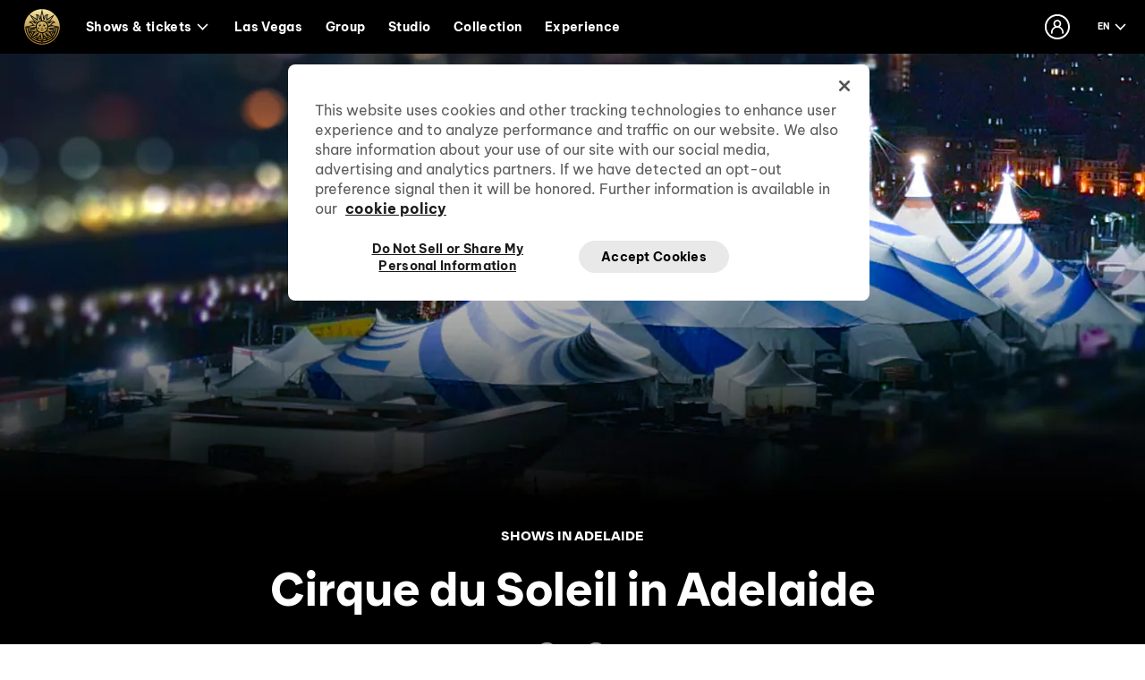

--- FILE ---
content_type: text/html; charset=utf-8
request_url: https://www.cirquedusoleil.com/australia/adelaide/shows
body_size: 23979
content:


<!DOCTYPE html>
<html lang="en" class="">
<head>
    <meta charset="utf-8" />
    <meta http-equiv="X-UA-Compatible" content="IE=edge">
    <meta http-equiv="Content-type" content="text/html; charset=utf-8">
    <meta content="width=device-width, initial-scale=1.0" name="viewport" />

<title>Cirque du Soleil Adelaide - Cirque du Soleil</title>


<meta name="description" content="Looking for shows in Adelaide? Cirque du Soleil has got you covered. See our fun and unforgettable shows in Adelaide now.  " />

<link rel="canonical" href="https://www.cirquedusoleil.com/australia/adelaide/shows" />

<link rel="alternate" href="https://www.cirquedusoleil.com/australia/adelaide/shows" hreflang="en" /><link rel="alternate" href="https://www.cirquedusoleil.com/australia/adelaide/shows" hreflang="x-default" /><link rel="alternate" href="https://www.cirquedusoleil.com/es/australia/adelaida/espectaculos" hreflang="es" /><link rel="alternate" href="https://www.cirquedusoleil.com/fr/australie/adelaide/spectacles" hreflang="fr" />



<meta property="og:title" content="Adelaide" />
<meta property="og:image" content="https://www.cirquedusoleil.com/-/media/cds/images/home/share/7349j_cds_website_metadata_en_1200x630_2505.jpg?db=web&amp;vs=1&amp;sc_lang=en&amp;hash=1EC192061326525B0D8E445D6CABD5F3" />
<meta property="og:description" content="Adelaide" />
<meta property="og:url" content="https://www.cirquedusoleil.com/shows" />
    
    <link href="/dist/components/ver20260113/css/components.sitemenu.css"  rel="stylesheet" />
<link href="/dist/v3/cds/ver20260113/css/app.cds.css"  rel="stylesheet" />
<link href="/dist/components/ver20260113/css/components.banner.css"  rel="stylesheet" />
<style type="text/css">
@media screen and (min-width: 600px) {
    .left .tile-card__content {
        margin: 0 !important;
    }
}

/* .cta-btn.ghost-light, .cta-btn.secondary-light {
  width: 100%;
} */

.card__poster-container {
     display: flex;
}
.card__poster-container img {
     display: inline-block !important;
}

.hero-video__container .video-loop:after { 
     display: none !important;
}

.video-card[name*="Oreilles"] .inline-video-player .inline-video-player__thumbnail button {
    display: none;
}


/*Cirque week banner - montreal*/
.promo-card__title { 
background: linear-gradient(94deg, #C7A361 41.41%, #E5C892 46.48%, #CCAE48 51.56%, #D8B87C 56.64%, #E3CB84 61.72%, #BA9659 66.8%);
background-clip: text;
-webkit-background-clip: text;
-webkit-text-fill-color: transparent;
text-transform: uppercase;
 }

.show-info-card .show-info-card__title svg {
height: 24px;
width: auto;
fill: #e9e9e9;
margin-right: 4px;
}
</style>

    
    

    <script type="text/javascript">
!(function (cfg){function e(){cfg.onInit&&cfg.onInit(n)}var x,w,D,t,E,n,C=window,O=document,b=C.location,q="script",I="ingestionendpoint",L="disableExceptionTracking",j="ai.device.";"instrumentationKey"[x="toLowerCase"](),w="crossOrigin",D="POST",t="appInsightsSDK",E=cfg.name||"appInsights",(cfg.name||C[t])&&(C[t]=E),n=C[E]||function(g){var f=!1,m=!1,h={initialize:!0,queue:[],sv:"8",version:2,config:g};function v(e,t){var n={},i="Browser";function a(e){e=""+e;return 1===e.length?"0"+e:e}return n[j+"id"]=i[x](),n[j+"type"]=i,n["ai.operation.name"]=b&&b.pathname||"_unknown_",n["ai.internal.sdkVersion"]="javascript:snippet_"+(h.sv||h.version),{time:(i=new Date).getUTCFullYear()+"-"+a(1+i.getUTCMonth())+"-"+a(i.getUTCDate())+"T"+a(i.getUTCHours())+":"+a(i.getUTCMinutes())+":"+a(i.getUTCSeconds())+"."+(i.getUTCMilliseconds()/1e3).toFixed(3).slice(2,5)+"Z",iKey:e,name:"Microsoft.ApplicationInsights."+e.replace(/-/g,"")+"."+t,sampleRate:100,tags:n,data:{baseData:{ver:2}},ver:undefined,seq:"1",aiDataContract:undefined}}var n,i,t,a,y=-1,T=0,S=["js.monitor.azure.com","js.cdn.applicationinsights.io","js.cdn.monitor.azure.com","js0.cdn.applicationinsights.io","js0.cdn.monitor.azure.com","js2.cdn.applicationinsights.io","js2.cdn.monitor.azure.com","az416426.vo.msecnd.net"],o=g.url||cfg.src,r=function(){return s(o,null)};function s(d,t){if((n=navigator)&&(~(n=(n.userAgent||"").toLowerCase()).indexOf("msie")||~n.indexOf("trident/"))&&~d.indexOf("ai.3")&&(d=d.replace(/(\/)(ai\.3\.)([^\d]*)$/,function(e,t,n){return t+"ai.2"+n})),!1!==cfg.cr)for(var e=0;e<S.length;e++)if(0<d.indexOf(S[e])){y=e;break}var n,i=function(e){var a,t,n,i,o,r,s,c,u,l;h.queue=[],m||(0<=y&&T+1<S.length?(a=(y+T+1)%S.length,p(d.replace(/^(.*\/\/)([\w\.]*)(\/.*)$/,function(e,t,n,i){return t+S[a]+i})),T+=1):(f=m=!0,s=d,!0!==cfg.dle&&(c=(t=function(){var e,t={},n=g.connectionString;if(n)for(var i=n.split(";"),a=0;a<i.length;a++){var o=i[a].split("=");2===o.length&&(t[o[0][x]()]=o[1])}return t[I]||(e=(n=t.endpointsuffix)?t.location:null,t[I]="https://"+(e?e+".":"")+"dc."+(n||"services.visualstudio.com")),t}()).instrumentationkey||g.instrumentationKey||"",t=(t=(t=t[I])&&"/"===t.slice(-1)?t.slice(0,-1):t)?t+"/v2/track":g.endpointUrl,t=g.userOverrideEndpointUrl||t,(n=[]).push((i="SDK LOAD Failure: Failed to load Application Insights SDK script (See stack for details)",o=s,u=t,(l=(r=v(c,"Exception")).data).baseType="ExceptionData",l.baseData.exceptions=[{typeName:"SDKLoadFailed",message:i.replace(/\./g,"-"),hasFullStack:!1,stack:i+"\nSnippet failed to load ["+o+"] -- Telemetry is disabled\nHelp Link: https://go.microsoft.com/fwlink/?linkid=2128109\nHost: "+(b&&b.pathname||"_unknown_")+"\nEndpoint: "+u,parsedStack:[]}],r)),n.push((l=s,i=t,(u=(o=v(c,"Message")).data).baseType="MessageData",(r=u.baseData).message='AI (Internal): 99 message:"'+("SDK LOAD Failure: Failed to load Application Insights SDK script (See stack for details) ("+l+")").replace(/\"/g,"")+'"',r.properties={endpoint:i},o)),s=n,c=t,JSON&&((u=C.fetch)&&!cfg.useXhr?u(c,{method:D,body:JSON.stringify(s),mode:"cors"}):XMLHttpRequest&&((l=new XMLHttpRequest).open(D,c),l.setRequestHeader("Content-type","application/json"),l.send(JSON.stringify(s)))))))},a=function(e,t){m||setTimeout(function(){!t&&h.core||i()},500),f=!1},p=function(e){var n=O.createElement(q),e=(n.src=e,t&&(n.integrity=t),n.setAttribute("data-ai-name",E),cfg[w]);return!e&&""!==e||"undefined"==n[w]||(n[w]=e),n.onload=a,n.onerror=i,n.onreadystatechange=function(e,t){"loaded"!==n.readyState&&"complete"!==n.readyState||a(0,t)},cfg.ld&&cfg.ld<0?O.getElementsByTagName("head")[0].appendChild(n):setTimeout(function(){O.getElementsByTagName(q)[0].parentNode.appendChild(n)},cfg.ld||0),n};p(d)}cfg.sri&&(n=o.match(/^((http[s]?:\/\/.*\/)\w+(\.\d+){1,5})\.(([\w]+\.){0,2}js)$/))&&6===n.length?(d="".concat(n[1],".integrity.json"),i="@".concat(n[4]),l=window.fetch,t=function(e){if(!e.ext||!e.ext[i]||!e.ext[i].file)throw Error("Error Loading JSON response");var t=e.ext[i].integrity||null;s(o=n[2]+e.ext[i].file,t)},l&&!cfg.useXhr?l(d,{method:"GET",mode:"cors"}).then(function(e){return e.json()["catch"](function(){return{}})}).then(t)["catch"](r):XMLHttpRequest&&((a=new XMLHttpRequest).open("GET",d),a.onreadystatechange=function(){if(a.readyState===XMLHttpRequest.DONE)if(200===a.status)try{t(JSON.parse(a.responseText))}catch(e){r()}else r()},a.send())):o&&r();try{h.cookie=O.cookie}catch(k){}function e(e){for(;e.length;)!function(t){h[t]=function(){var e=arguments;f||h.queue.push(function(){h[t].apply(h,e)})}}(e.pop())}var c,u,l="track",d="TrackPage",p="TrackEvent",l=(e([l+"Event",l+"PageView",l+"Exception",l+"Trace",l+"DependencyData",l+"Metric",l+"PageViewPerformance","start"+d,"stop"+d,"start"+p,"stop"+p,"addTelemetryInitializer","setAuthenticatedUserContext","clearAuthenticatedUserContext","flush"]),h.SeverityLevel={Verbose:0,Information:1,Warning:2,Error:3,Critical:4},(g.extensionConfig||{}).ApplicationInsightsAnalytics||{});return!0!==g[L]&&!0!==l[L]&&(e(["_"+(c="onerror")]),u=C[c],C[c]=function(e,t,n,i,a){var o=u&&u(e,t,n,i,a);return!0!==o&&h["_"+c]({message:e,url:t,lineNumber:n,columnNumber:i,error:a,evt:C.event}),o},g.autoExceptionInstrumented=!0),h}(cfg.cfg),(C[E]=n).queue&&0===n.queue.length?(n.queue.push(e),n.trackPageView({})):e();})({src: "https://js.monitor.azure.com/scripts/b/ai.3.gbl.min.js",crossOrigin: "anonymous",cfg: { connectionString: "InstrumentationKey=74d1a670-453e-4804-a893-1d59e0edc97d;IngestionEndpoint=https://eastus-5.in.applicationinsights.azure.com/;LiveEndpoint=https://eastus.livediagnostics.monitor.azure.com/;ApplicationId=b6482242-52c2-4b2e-8812-2543cc24a34b" }});
</script>

    <noscript>

<iframe src="//www.googletagmanager.com/ns.html?id=GTM-MNVPM8" height="0" width ="0" style ="display: none; visibility: hidden" ></iframe>

</noscript>
<script>

(function (w, d, s, l, i) {w[l] = w[l] || [];w[l].push({'gtm.start':new Date().getTime(),event: 'gtm.js'});var f = d.getElementsByTagName(s)[0],j = d.createElement(s),dl = l != 'dataLayer' ? '&l=' + l : '';j.async = true;j.src ='//www.googletagmanager.com/gtm.js?id=' + i + dl;f.parentNode.insertBefore(j, f);})(window, document, 'script', 'dataLayer', 'GTM-MNVPM8'); 
 window.dataLayer = window.dataLayer || [];

</script>


    <!-- Start VWO Async SmartCode -->
<link rel="preconnect" href="https://dev.visualwebsiteoptimizer.com" />
<script type='text/javascript' id='vwoCode'>
window._vwo_code || (function() {
var account_id=719515,
version=2.1,
settings_tolerance=2000,
hide_element='body',
hide_element_style = 'opacity:0 !important;filter:alpha(opacity=0) !important;background:none !important;transition:none !important;',
/* DO NOT EDIT BELOW THIS LINE */
f=false,w=window,d=document,v=d.querySelector('#vwoCode'),cK='_vwo_'+account_id+'_settings',cc={};try{var c=JSON.parse(localStorage.getItem('_vwo_'+account_id+'_config'));cc=c&&typeof c==='object'?c:{}}catch(e){}var stT=cc.stT==='session'?w.sessionStorage:w.localStorage;code={nonce:v&&v.nonce,library_tolerance:function(){return typeof library_tolerance!=='undefined'?library_tolerance:undefined},settings_tolerance:function(){return cc.sT||settings_tolerance},hide_element_style:function(){return'{'+(cc.hES||hide_element_style)+'}'},hide_element:function(){if(performance.getEntriesByName('first-contentful-paint')[0]){return''}return typeof cc.hE==='string'?cc.hE:hide_element},getVersion:function(){return version},finish:function(e){if(!f){f=true;var t=d.getElementById('_vis_opt_path_hides');if(t)t.parentNode.removeChild(t);if(e)(new Image).src='https://dev.visualwebsiteoptimizer.com/ee.gif?a='+account_id+e}},finished:function(){return f},addScript:function(e){var t=d.createElement('script');t.type='text/javascript';if(e.src){t.src=e.src}else{t.text=e.text}v&&t.setAttribute('nonce',v.nonce);d.getElementsByTagName('head')[0].appendChild(t)},load:function(e,t){var n=this.getSettings(),i=d.createElement('script'),r=this;t=t||{};if(n){i.textContent=n;d.getElementsByTagName('head')[0].appendChild(i);if(!w.VWO||VWO.caE){stT.removeItem(cK);r.load(e)}}else{var o=new XMLHttpRequest;o.open('GET',e,true);o.withCredentials=!t.dSC;o.responseType=t.responseType||'text';o.onload=function(){if(t.onloadCb){return t.onloadCb(o,e)}if(o.status===200||o.status===304){_vwo_code.addScript({text:o.responseText})}else{_vwo_code.finish('&e=loading_failure:'+e)}};o.onerror=function(){if(t.onerrorCb){return t.onerrorCb(e)}_vwo_code.finish('&e=loading_failure:'+e)};o.send()}},getSettings:function(){try{var e=stT.getItem(cK);if(!e){return}e=JSON.parse(e);if(Date.now()>e.e){stT.removeItem(cK);return}return e.s}catch(e){return}},init:function(){if(d.URL.indexOf('__vwo_disable__')>-1)return;var e=this.settings_tolerance();w._vwo_settings_timer=setTimeout(function(){_vwo_code.finish();stT.removeItem(cK)},e);var t;if(this.hide_element()!=='body'){t=d.createElement('style');var n=this.hide_element(),i=n?n+this.hide_element_style():'',r=d.getElementsByTagName('head')[0];t.setAttribute('id','_vis_opt_path_hides');v&&t.setAttribute('nonce',v.nonce);t.setAttribute('type','text/css');if(t.styleSheet)t.styleSheet.cssText=i;else t.appendChild(d.createTextNode(i));r.appendChild(t)}else{t=d.getElementsByTagName('head')[0];var i=d.createElement('div');i.style.cssText='z-index: 2147483647 !important;position: fixed !important;left: 0 !important;top: 0 !important;width: 100% !important;height: 100% !important;background: white !important;display: block !important;';i.setAttribute('id','_vis_opt_path_hides');i.classList.add('_vis_hide_layer');t.parentNode.insertBefore(i,t.nextSibling)}var o=window._vis_opt_url||d.URL,s='https://dev.visualwebsiteoptimizer.com/j.php?a='+account_id+'&u='+encodeURIComponent(o)+'&vn='+version;if(w.location.search.indexOf('_vwo_xhr')!==-1){this.addScript({src:s})}else{this.load(s+'&x=true')}}};w._vwo_code=code;code.init();})();
</script>
<!-- End VWO Async SmartCode -->

    <!-- OneTrust -->
<script src="https://cdn.cookielaw.org/scripttemplates/otSDKStub.js" type="text/javascript" charset="UTF-8" data-document-language="true" data-domain-script="b3839d53-207f-4318-bfc9-7f73154c5189"></script><script type="text/javascript">function OptanonWrapper() {window.dataLayer.push({event:'OneTrustGroupsUpdated'}); if(typeof EventPushTD !== 'undefined' && typeof EventPushTD === 'function') { EventPushTD() };}</script>
<!-- /OneTrust -->

    
</head>

<body class="header-static ">
    
    
<script>

window.dataLayer.push(
{

"ucs_id":"{192b4d72-4ac3-4644-bb9e-99810ee89345} > city page > home",
"event":"page_view",
"event_name":"page_view",
"page":{
 "page_language": "en",
 "page_full_uri": "/australia/adelaide/shows",
 "page_step": "%show_name%-show-page",
 "environment": "cds",
 "content_name": "city-page",
 "content_type": "show-page",
 "content_group": "shows",
 "device": "desktop",
 "breadcrumb": "home > city-page",
 "page_level_1": "home",
 "page_level_2": "city-page"
},
"show":{
 "show_year": "2026",
 "business_unit": "%business_unit%",
 "show_city": "adelaide",
 "show_name": "%show_name%",
 "show_venue": "%show_venue%",
 "show_venue_address": "%show_venue_address%",
 "show_country": "au",
 "show_in_market": "no"
},
"user":{
 "sitecore_id": "cd0100a1-7c14-4476-bfed-bb555ad7386c"
}
}
);

</script>

<script>
async function GetGtmUserLayer() {
    try {
           const statusApiResponse = await fetch('/club-cirque/api/identitylogin/Accountapi/v1.0/status', {
            method: 'GET'
        });
         if(statusApiResponse.status !== 200) {
            return {
                "clubMember": getCookieValue('cdswa_clubmember_id') === 'true',
                "loginStatus": "Logged Out"
            };
        }

       const statusApiJson = await statusApiResponse.json();

        if (!statusApiJson || !statusApiJson.isAuthenticated) {
            return {
                "clubMember": getCookieValue('cdswa_clubmember_id') === 'true',
                "loginStatus": "Logged Out"
            };
        } 

        const response = await fetch('/club-cirque/api/identitylogin/Accountapi/v1.0/Info', {
            method: 'GET',
            headers: {
                'Content-Type': 'application/json'
            }
        });

        if (response.status === 401) {
            return {
                "clubMember": getCookieValue('cdswa_clubmember_id') === 'true',
                "loginStatus": "Logged Out"
            };
        }

        const account = await response.json();

        if (!account || !account.AccountInfo) {
            return {
                "clubMember": getCookieValue('cdswa_clubmember_id') === 'true',
                "loginStatus": "Logged Out"
            };
        }

        const clubMember = account.AccountInfo ? "Yes" : "No";

        setCookie('cdswa_clubmember_id', clubMember === "Yes", 30);
        return {
            "clubMember": clubMember === "Yes",
            "loginStatus": "Logged In",
            "cdsUserId": account.AccountInfo.AccountId,
            "email": account.AccountInfo.EmailAddress,
            "postalZipCode": account.AccountInfo.PostalCode,
            "preferredCountry": account.AccountInfo.CountryCode,
            "homeCountry": account.AccountInfo.CountryCode,
            "preferredCity": account.CityPreferences.Cities.join(','),
            "preferredLanguage": account.CommunicationPreferences.LanguageCode,
            "gender": account.AccountInfo.GenderCode,
            "birthday": account.AccountInfo.BirthDate,
            "numberOfChildren": account.AccountInfo.NumberOfChildren,
            "entertainementConsumption": account.AccountInfo.ConsumptionProfileId
        };
    } catch (error) {
        console.error('Error fetching account info:', error);
        return {
            "clubMember": getCookieValue('cdswa_clubmember_id') === 'true',
            "loginStatus": "Logged Out"
        };
    }
}

function setCookie(name, value, days) {
    const date = new Date();
    date.setTime(date.getTime() + (days * 24 * 60 * 60 * 1000));
    const expires = "expires=" + date.toUTCString();
    document.cookie = name + "=" + value + ";" + expires + ";path=/";
}

function getCookieValue(name) {
    const nameEQ = name + "=";
    const ca = document.cookie.split(';');
    for (let i = 0; i < ca.length; i++) {
        let c = ca[i];
        while (c.charAt(0) === ' ') c = c.substring(1, c.length);
        if (c.indexOf(nameEQ) === 0) return c.substring(nameEQ.length, c.length);
    }
    return null;
}

(async function() {
    var usergtm = await GetGtmUserLayer();
    window.dataLayer = window.dataLayer || [];
    window.dataLayer.push({"user": usergtm});
})();
</script>

    
    <div id="site">
        <header class="main-header">
    <!-- Contextual Navigation Top Menu -->
    <!-- EmergencyBanner -->
<!-- /EmergencyBanner -->


<!-- TOP MENU START -->
<nav class="nav nav-mobile-header__container" role="navigation" aria-label="Main menu">
    <div class="skipNavigation" data-module="SkipNavigation"></div>
    <ul>
        <!-- Mobile burger button -->
            <li>
                <button class="nav-mobile-header__menu-icon focus-first-element" aria-label="Main menu" aria-expanded="false">
                        <svg viewBox="0 0 16 12" width="16" height="12" xmlns="http://www.w3.org/2000/svg">
                            <path d="M.5 5.2h15v1.7H.5V5.2zm0 6.3h15V9.8H.5v1.7zm0-11v1.7h15V.5H.5z" fill="#FFF" fill-rule="nonzero" />
                        </svg>

                </button>
            </li>
        <!-- End of Mobile burger button -->

        <li>
            <ul class="nav-container">

                <li class="nav-primary__container">
                    <ul class="nav-primary-menu" aria-label="Primary menu">
                        <!-- Logo -->
                        <li class="nav-logo">
                            <a href="/" title="Home page"><img src="/-/media/feature/components/contextual-navigation/logos/cds_brand_darkback.svg?iar=0&amp;vs=1&amp;sc_lang=en&amp;hash=B3997B7ED8957906A219616C8E207D30" alt="Cirque du Soleil" title="" /></a>
                        </li>
                        <!-- End of the Logo -->
                        <!-- Shows Dropdown -->
                        <li class="nav-show-container nav-dropdown" aria-haspopup="true">

        <button id="panel-shows-&amp;-tickets" class="nav-btn nav-shows-grid__btn" aria-expanded="false">Shows &amp; tickets<span class="nav-arrow nav-arrow--margin-left"></span></button>
<a href="/shows" class="nav-btn nav-shows-grid__btn--mobile " data-ga4='[{"ucs_id":"{9d4e4e8c-b981-4f01-bb8b-e5af50bcaa4e} > city page > home","event":"user_interaction","event_name":"click","interaction":{ "interaction_environment": "cds", "interaction_member": "contextual navigation", "interaction_component": "header", "interaction_context": "city page", "interaction_category": "top menu links", "interaction_type": "openshowsbutton", "link_text": "shows & tickets", "link_url": "/shows"},"user":{ "sitecore_id": "068cbb82-d7fe-4a03-843b-808ba64ce43d"}}]'>Shows &amp; Tickets</a>            <ul class="nav-dropdown__content nav-shows-grid" aria-hidden="true" aria-labelledby="panel-shows-&-tickets">




                <li><a href="/alegria" class="nav-shows-grid--item notranslate -italic " data-ga4='[{"ucs_id":"{9d4e4e8c-b981-4f01-bb8b-e5af50bcaa4e} > city page > home","event":"user_interaction","event_name":"click","interaction":{ "interaction_environment": "cds", "interaction_member": "contextual navigation", "interaction_component": "header", "interaction_context": "city page", "interaction_category": "top menu links", "interaction_type": "alegria", "link_text": "alegría", "link_url": "/alegria"},"user":{ "sitecore_id": "068cbb82-d7fe-4a03-843b-808ba64ce43d"}}]'>Alegr&#237;a</a></li><li><a href="/alize" class="nav-shows-grid--item notranslate " data-ga4='[{"ucs_id":"{9d4e4e8c-b981-4f01-bb8b-e5af50bcaa4e} > city page > home","event":"user_interaction","event_name":"click","interaction":{ "interaction_environment": "cds", "interaction_member": "contextual navigation", "interaction_component": "header", "interaction_context": "city page", "interaction_category": "top menu links", "interaction_type": "alize", "link_text": "cirque du soleil alizé", "link_url": "/alize"},"user":{ "sitecore_id": "068cbb82-d7fe-4a03-843b-808ba64ce43d"}}]'>Cirque du Soleil ALIZ&#201;</a></li><li><a href="/auana" class="nav-shows-grid--item notranslate " data-ga4='[{"ucs_id":"{9d4e4e8c-b981-4f01-bb8b-e5af50bcaa4e} > city page > home","event":"user_interaction","event_name":"click","interaction":{ "interaction_environment": "cds", "interaction_member": "contextual navigation", "interaction_component": "header", "interaction_context": "city page", "interaction_category": "top menu links", "interaction_type": "auana", "link_text": "cirque du soleil ʻauana", "link_url": "/auana"},"user":{ "sitecore_id": "068cbb82-d7fe-4a03-843b-808ba64ce43d"}}]'>Cirque du Soleil ʻAuana</a></li><li><a href="/corteo" class="nav-shows-grid--item notranslate -italic " data-ga4='[{"ucs_id":"{9d4e4e8c-b981-4f01-bb8b-e5af50bcaa4e} > city page > home","event":"user_interaction","event_name":"click","interaction":{ "interaction_environment": "cds", "interaction_member": "contextual navigation", "interaction_component": "header", "interaction_context": "city page", "interaction_category": "top menu links", "interaction_type": "corteo", "link_text": "corteo", "link_url": "/corteo"},"user":{ "sitecore_id": "068cbb82-d7fe-4a03-843b-808ba64ce43d"}}]'>Corteo</a></li><li><a href="/drawn-to-life" class="nav-shows-grid--item notranslate " data-ga4='[{"ucs_id":"{9d4e4e8c-b981-4f01-bb8b-e5af50bcaa4e} > city page > home","event":"user_interaction","event_name":"click","interaction":{ "interaction_environment": "cds", "interaction_member": "contextual navigation", "interaction_component": "header", "interaction_context": "city page", "interaction_category": "top menu links", "interaction_type": "drawn to life", "link_text": "drawn to life", "link_url": "/drawn-to-life"},"user":{ "sitecore_id": "068cbb82-d7fe-4a03-843b-808ba64ce43d"}}]'>Drawn to Life</a></li><li><a href="/echo" class="nav-shows-grid--item notranslate " data-ga4='[{"ucs_id":"{9d4e4e8c-b981-4f01-bb8b-e5af50bcaa4e} > city page > home","event":"user_interaction","event_name":"click","interaction":{ "interaction_environment": "cds", "interaction_member": "contextual navigation", "interaction_component": "header", "interaction_context": "city page", "interaction_category": "top menu links", "interaction_type": "echo", "link_text": "cirque du soleil echo", "link_url": "/echo"},"user":{ "sitecore_id": "068cbb82-d7fe-4a03-843b-808ba64ce43d"}}]'>Cirque du Soleil ECHO</a></li><li><a href="/joya" class="nav-shows-grid--item notranslate " data-ga4='[{"ucs_id":"{9d4e4e8c-b981-4f01-bb8b-e5af50bcaa4e} > city page > home","event":"user_interaction","event_name":"click","interaction":{ "interaction_environment": "cds", "interaction_member": "contextual navigation", "interaction_component": "header", "interaction_context": "city page", "interaction_category": "top menu links", "interaction_type": "joya", "link_text": "joyà", "link_url": "/joya"},"user":{ "sitecore_id": "068cbb82-d7fe-4a03-843b-808ba64ce43d"}}]'>JOY&#192;</a></li><li><a href="/ka" class="nav-shows-grid--item notranslate " data-ga4='[{"ucs_id":"{9d4e4e8c-b981-4f01-bb8b-e5af50bcaa4e} > city page > home","event":"user_interaction","event_name":"click","interaction":{ "interaction_environment": "cds", "interaction_member": "contextual navigation", "interaction_component": "header", "interaction_context": "city page", "interaction_category": "top menu links", "interaction_type": "ka", "link_text": "kà", "link_url": "/ka"},"user":{ "sitecore_id": "068cbb82-d7fe-4a03-843b-808ba64ce43d"}}]'>K&#192;</a></li><li><a href="/kooza" class="nav-shows-grid--item notranslate " data-ga4='[{"ucs_id":"{9d4e4e8c-b981-4f01-bb8b-e5af50bcaa4e} > city page > home","event":"user_interaction","event_name":"click","interaction":{ "interaction_environment": "cds", "interaction_member": "contextual navigation", "interaction_component": "header", "interaction_context": "city page", "interaction_category": "top menu links", "interaction_type": "kooza", "link_text": "kooza", "link_url": "/kooza"},"user":{ "sitecore_id": "068cbb82-d7fe-4a03-843b-808ba64ce43d"}}]'>KOOZA</a></li><li><a href="/kurios" class="nav-shows-grid--item notranslate -italic " data-ga4='[{"ucs_id":"{9d4e4e8c-b981-4f01-bb8b-e5af50bcaa4e} > city page > home","event":"user_interaction","event_name":"click","interaction":{ "interaction_environment": "cds", "interaction_member": "contextual navigation", "interaction_component": "header", "interaction_context": "city page", "interaction_category": "top menu links", "interaction_type": "kurios", "link_text": "kurios - cabinet of curiosities", "link_url": "/kurios"},"user":{ "sitecore_id": "068cbb82-d7fe-4a03-843b-808ba64ce43d"}}]'>KURIOS - Cabinet of Curiosities</a></li><li><a href="/ludo" class="nav-shows-grid--item notranslate " data-ga4='[{"ucs_id":"{9d4e4e8c-b981-4f01-bb8b-e5af50bcaa4e} > city page > home","event":"user_interaction","event_name":"click","interaction":{ "interaction_environment": "cds", "interaction_member": "contextual navigation", "interaction_component": "header", "interaction_context": "city page", "interaction_category": "top menu links", "interaction_type": "ludo", "link_text": "ludõ", "link_url": "/ludo"},"user":{ "sitecore_id": "068cbb82-d7fe-4a03-843b-808ba64ce43d"}}]'>LUD&#213;</a></li><li><a href="/luzia" class="nav-shows-grid--item notranslate " data-ga4='[{"ucs_id":"{9d4e4e8c-b981-4f01-bb8b-e5af50bcaa4e} > city page > home","event":"user_interaction","event_name":"click","interaction":{ "interaction_environment": "cds", "interaction_member": "contextual navigation", "interaction_component": "header", "interaction_context": "city page", "interaction_category": "top menu links", "interaction_type": "luzia", "link_text": "luzia", "link_url": "/luzia"},"user":{ "sitecore_id": "068cbb82-d7fe-4a03-843b-808ba64ce43d"}}]'>LUZIA</a></li><li><a href="/mad-apple" class="nav-shows-grid--item notranslate " data-ga4='[{"ucs_id":"{9d4e4e8c-b981-4f01-bb8b-e5af50bcaa4e} > city page > home","event":"user_interaction","event_name":"click","interaction":{ "interaction_environment": "cds", "interaction_member": "contextual navigation", "interaction_component": "header", "interaction_context": "city page", "interaction_category": "top menu links", "interaction_type": "mad apple", "link_text": "cirque du soleil mad apple", "link_url": "/mad-apple"},"user":{ "sitecore_id": "068cbb82-d7fe-4a03-843b-808ba64ce43d"}}]'>Cirque du Soleil Mad Apple</a></li><li><a href="/michael-jackson-one" class="nav-shows-grid--item notranslate -italic " data-ga4='[{"ucs_id":"{9d4e4e8c-b981-4f01-bb8b-e5af50bcaa4e} > city page > home","event":"user_interaction","event_name":"click","interaction":{ "interaction_environment": "cds", "interaction_member": "contextual navigation", "interaction_component": "header", "interaction_context": "city page", "interaction_category": "top menu links", "interaction_type": "michaeljacksonone", "link_text": "michael jackson one", "link_url": "/michael-jackson-one"},"user":{ "sitecore_id": "068cbb82-d7fe-4a03-843b-808ba64ce43d"}}]'>Michael Jackson ONE</a></li><li><a href="/mystere" class="nav-shows-grid--item notranslate -italic " data-ga4='[{"ucs_id":"{9d4e4e8c-b981-4f01-bb8b-e5af50bcaa4e} > city page > home","event":"user_interaction","event_name":"click","interaction":{ "interaction_environment": "cds", "interaction_member": "contextual navigation", "interaction_component": "header", "interaction_context": "city page", "interaction_category": "top menu links", "interaction_type": "mystere", "link_text": "mystère", "link_url": "/mystere"},"user":{ "sitecore_id": "068cbb82-d7fe-4a03-843b-808ba64ce43d"}}]'>Myst&#232;re</a></li><li><a href="/o" class="nav-shows-grid--item notranslate " data-ga4='[{"ucs_id":"{9d4e4e8c-b981-4f01-bb8b-e5af50bcaa4e} > city page > home","event":"user_interaction","event_name":"click","interaction":{ "interaction_environment": "cds", "interaction_member": "contextual navigation", "interaction_component": "header", "interaction_context": "city page", "interaction_category": "top menu links", "interaction_type": "o", "link_text": ""o"", "link_url": "/o"},"user":{ "sitecore_id": "068cbb82-d7fe-4a03-843b-808ba64ce43d"}}]'>&quot;O&quot;</a></li><li><a href="/ovo" class="nav-shows-grid--item notranslate " data-ga4='[{"ucs_id":"{9d4e4e8c-b981-4f01-bb8b-e5af50bcaa4e} > city page > home","event":"user_interaction","event_name":"click","interaction":{ "interaction_environment": "cds", "interaction_member": "contextual navigation", "interaction_component": "header", "interaction_context": "city page", "interaction_category": "top menu links", "interaction_type": "ovo", "link_text": "ovo", "link_url": "/ovo"},"user":{ "sitecore_id": "068cbb82-d7fe-4a03-843b-808ba64ce43d"}}]'>OVO</a></li><li><a href="/serie-hommage-jean-leloup" class="nav-shows-grid--item notranslate " data-ga4='[{"ucs_id":"{9d4e4e8c-b981-4f01-bb8b-e5af50bcaa4e} > city page > home","event":"user_interaction","event_name":"click","interaction":{ "interaction_environment": "cds", "interaction_member": "contextual navigation", "interaction_component": "header", "interaction_context": "city page", "interaction_category": "top menu links", "interaction_type": "serie hommage jean leloup", "link_text": "tribute series - jean leloup", "link_url": "/serie-hommage-jean-leloup"},"user":{ "sitecore_id": "068cbb82-d7fe-4a03-843b-808ba64ce43d"}}]'>Tribute Series - Jean Leloup</a></li><li><a href="/twas-the-night-before" class="nav-shows-grid--item notranslate " data-ga4='[{"ucs_id":"{9d4e4e8c-b981-4f01-bb8b-e5af50bcaa4e} > city page > home","event":"user_interaction","event_name":"click","interaction":{ "interaction_environment": "cds", "interaction_member": "contextual navigation", "interaction_component": "header", "interaction_context": "city page", "interaction_category": "top menu links", "interaction_type": "twas the night before", "link_text": "twas the night before...", "link_url": "/twas-the-night-before"},"user":{ "sitecore_id": "068cbb82-d7fe-4a03-843b-808ba64ce43d"}}]'>&#39;Twas the Night Before...</a></li>

                    <li class="nav-shows-filter">
                        <a href="/shows#cities" class="nav-btn--no-underline " data-ga4='[{"ucs_id":"{9d4e4e8c-b981-4f01-bb8b-e5af50bcaa4e} > city page > home","event":"user_interaction","event_name":"click","interaction":{ "interaction_environment": "cds", "interaction_member": "contextual navigation", "interaction_component": "header", "interaction_context": "city page", "interaction_category": "top menu links", "interaction_type": "allcitiesbutton", "link_text": "all cities", "link_url": "/shows"},"user":{ "sitecore_id": "068cbb82-d7fe-4a03-843b-808ba64ce43d"}}]'>All Cities</a>
                    </li>
            </ul>
</li>

                <li>
                    <a href="/las-vegas-shows" class="nav-microsite__btn " data-ga4='[{"ucs_id":"{9d4e4e8c-b981-4f01-bb8b-e5af50bcaa4e} > city page > home","event":"user_interaction","event_name":"click","interaction":{ "interaction_environment": "cds", "interaction_member": "contextual navigation", "interaction_component": "header", "interaction_context": "city page", "interaction_category": "top menu links", "interaction_type": "lasvegas", "link_text": "las vegas", "link_url": "/las-vegas-shows"},"user":{ "sitecore_id": "068cbb82-d7fe-4a03-843b-808ba64ce43d"}}]'>Las Vegas</a>
                </li>
                <li>
                    <a href="/group" class="nav-microsite__btn " data-ga4='[{"ucs_id":"{9d4e4e8c-b981-4f01-bb8b-e5af50bcaa4e} > city page > home","event":"user_interaction","event_name":"click","interaction":{ "interaction_environment": "cds", "interaction_member": "contextual navigation", "interaction_component": "header", "interaction_context": "city page", "interaction_category": "top menu links", "interaction_type": "group", "link_text": "group", "link_url": "/group"},"user":{ "sitecore_id": "068cbb82-d7fe-4a03-843b-808ba64ce43d"}}]'>Group</a>
                </li>
                <li>
                    <a href="/studio" class="nav-microsite__btn " data-ga4='[{"ucs_id":"{1d103999-19ab-4a89-911f-daa666aded0f} > city page > home","event":"user_interaction","event_name":"click","interaction":{ "interaction_environment": "cds", "interaction_member": "contextual navigation", "interaction_component": "header", "interaction_context": "city page", "interaction_category": "top menu links", "interaction_type": "shows > studio", "link_text": "studio", "link_url": "/studio"},"user":{ "sitecore_id": "068cbb82-d7fe-4a03-843b-808ba64ce43d"}}]'>Studio</a>
                </li>
                <li>
                    <a href="/collection" class="nav-microsite__btn " data-ga4='[{"ucs_id":"{e155cbfd-f3cb-4907-ac97-23ff780eab63} > city page > home","event":"user_interaction","event_name":"click","interaction":{ "interaction_environment": "cds", "interaction_member": "contextual navigation", "interaction_component": "header", "interaction_context": "city page", "interaction_category": "top menu links", "interaction_type": "collection", "interaction_text": "collection", "interaction_url": "/collection"},"user":{ "sitecore_id": "068cbb82-d7fe-4a03-843b-808ba64ce43d"}}]'>Collection</a>
                </li>
                <li>
                    <a href="/experiences" class="nav-microsite__btn " data-ga4='[{"ucs_id":"{e155cbfd-f3cb-4907-ac97-23ff780eab63} > city page > home","event":"user_interaction","event_name":"click","interaction":{ "interaction_environment": "cds", "interaction_member": "contextual navigation", "interaction_component": "header", "interaction_context": "city page", "interaction_category": "top menu links", "interaction_type": "experience", "interaction_text": "experience", "interaction_url": "/experiences"},"user":{ "sitecore_id": "068cbb82-d7fe-4a03-843b-808ba64ce43d"}}]'>Experience</a>
                </li>


                        <!-- End of the Shows Dropdown -->
                    </ul>
                </li>

                <!-- Search Button -->
                
                <!-- End of Search Button -->
                <!-- Booking Assistance area -->
                
                <!-- End of Booking Assistance Area -->
                <!-- Start of Club Cirque -->
                <li class="nav-myaccount">
                    

    <my-account-icon-async :aria-labels="{
    open: 'Open account menu',
  }"
                           portal-url="https://www.cirquedusoleil.com/club-cirque/account"
                           api-url="/club-cirque/api/identitylogin/MyAccountIconApi/v1.0/get?itemId={D6C433E4-7590-4BF5-8215-BDCB4DB39FBE}&amp;lang=en&amp;sitename=cds"></my-account-icon-async>




                </li>
                <!-- End of Club Cirque -->
                <!-- New Element for URL of CDS -->
                    <li class="nav-link-cds"><a title="Home page" href="/">Cirque du Soleil</a></li>

                <!-- End of URL of CDS element -->
                <!-- Socials Icons area -->
                
                <!-- End of Socials Icons Area -->
                <!-- Call to Action area -->
                <li class="nav-cta">
                    
                </li>
                <!-- End of Call to Action Area -->
                <!-- Languages Selection Dropdown -->
                

<li class="nav-languages ">
    <button class="nav-languages__btn"  aria-expanded="false" aria-label="language selection">
        <span class="nav-languages__title-mobile notranslate">English</span>
        <span class="nav-languages__title-desktop notranslate">en</span>
                <span class="nav-arrow nav-arrow--desktop nav-arrow--margin-left"></span>
                <span class="icon nav-icon-plus nav-icon-plus--small"></span>

    </button>
            <ul class="nav-languages__content" aria-hidden="true">

                <li><span class="nav-languages__content-title">language</span></li>

                        <li>
                            <a class="nav-languages__item" href="/fr/australie/adelaide/spectacles" lang="fr" data-ga4='[{"ucs_id":"{e155cbfd-f3cb-4907-ac97-23ff780eab63} > city page > home","event":"user_interaction","event_name":"click","interaction":{ "interaction_environment": "cds", "interaction_member": "contextual navigation", "interaction_component": "language switcher", "interaction_context": "city page", "interaction_category": "top menu links", "interaction_type": "language switch", "interaction_text": "fr", "interaction_url": "/fr/spectacles?country=australie&city=adelaide"},"user":{ "sitecore_id": "cd0100a1-7c14-4476-bfed-bb555ad7386c"}}]'>
                                <span class="nav-languages__item-mobile notranslate">Fran&#231;ais</span>
                                <span class="nav-languages__item-desktop notranslate">fr</span>
                            </a>
                        </li>
                        <li>
                            <a class="nav-languages__item" href="/es/australia/adelaida/espectaculos" lang="es" data-ga4='[{"ucs_id":"{e155cbfd-f3cb-4907-ac97-23ff780eab63} > city page > home","event":"user_interaction","event_name":"click","interaction":{ "interaction_environment": "cds", "interaction_member": "contextual navigation", "interaction_component": "language switcher", "interaction_context": "city page", "interaction_category": "top menu links", "interaction_type": "language switch", "interaction_text": "es", "interaction_url": "/es/espectaculos?country=australia&city=adelaida"},"user":{ "sitecore_id": "cd0100a1-7c14-4476-bfed-bb555ad7386c"}}]'>
                                <span class="nav-languages__item-mobile notranslate">Espa&#241;ol</span>
                                <span class="nav-languages__item-desktop notranslate">es</span>
                            </a>
                        </li>

                <li class="nav-languages__close"><button class="nav-languages__x-icon" aria-label="Close The Language Menu"></button></li>
            </ul>


</li>
                <!-- End of the Languages Selection Dropdown -->
                <!-- Start of the back to top button -->
                <li class="nav-back-to-top">
                    <button class="nav-back-to-top__btn">Top<span class="nav-arrow nav-arrow--up nav-arrow--margin-left"></span></button>
                </li>
                <!-- End of the back to top button -->
            </ul>
        </li>


        <!-- Start of the Close Menu Button -->
        <li class="nav-mobile__close-btn">
            <button class="nav-mobile__icon-x" aria-label="Close the menu">
                    <svg xmlns="http://www.w3.org/2000/svg" viewBox="0 0 22 22"><path d="M22 1.2L20.8 0 11 9.8 1.2 0 0 1.2 9.8 11 0 20.8 1.2 22l9.8-9.8 9.8 9.8 1.2-1.2-9.8-9.8z" /></svg>
            </button>
        </li>
        <!-- End of the Close Menu Button -->
        <!-- Start of the mobile logo -->
        <li class="nav-mobile__logo ">
            
<a href="/" title="Home page"><span class="nav-mobile__logo-container"><img src="/-/media/feature/components/contextual-navigation/logos/cds_brand_darkback.svg?iar=0&amp;vs=1&amp;sc_lang=en&amp;hash=B3997B7ED8957906A219616C8E207D30" alt="Cirque du Soleil" title="" /></span></a>
        </li>
        <!-- End of the mobile logo -->
        <!-- start of Club Cirque area-->
        <li class="nav-myaccount nav-mobile__myaccount">
            

    <my-account-icon-async :aria-labels="{
    open: 'Open account menu',
  }"
                           portal-url="https://www.cirquedusoleil.com/club-cirque/account"
                           api-url="/club-cirque/api/identitylogin/MyAccountIconApi/v1.0/get?itemId={D6C433E4-7590-4BF5-8215-BDCB4DB39FBE}&amp;lang=en&amp;sitename=cds"></my-account-icon-async>




        </li>
        <!-- End of Club Cirque area-->
        <!-- Start of the mobile CTA -->
        <li class="nav-cta nav-mobile__cta ">
            
        </li>
        <!-- End of the mobile CTA -->
        <!-- Mobile Languages Selection Dropdown -->
        
        <!-- End of the Mobile Languages Selection Dropdown -->

    </ul>
</nav>
<!-- TOP MENU END -->
    <!-- /Contextual Navigation Top Menu -->
    
</header>
        


    <default-hero bg-color="black" font-color="white" class="hero__container--tall default-section--no-padding-top"
                  :responsive-background-image-list="{
					desktop: '/-/media/cds/images/b2c/city-hero/generic/hero-city-generic-desktop-1920x500.jpg?db=web&amp;h=500&amp;vs=1&amp;w=1920&amp;hash=1D9788F1DF1F5B6B8F17E286728775A2',
					default: '/-/media/cds/images/b2c/city-hero/generic/hero-city-generic-mobile-600x600.jpg?db=web&amp;h=600&amp;vs=1&amp;w=600&amp;hash=E19AB5E1B8470A73C2443CA68410FDE7'}">
    </default-hero>
    <default-section class="-small-width default-section--no-padding-top"
                     bg-color="black"
                     font-color="white">

        <hero-description title="Cirque du Soleil in Adelaide" eyebrow="Shows in Adelaide">

            <template v-slot:default>
                <div>
  <img style="height:100px;" src=" /-/media/cds/images/b2c/city-hero/generic/sad-clown.svg" />
</div>

<p>
Unfortunately, there are no shows available here right now. Sign up below to be the first to know when we bring our spectacular shows to your city!      </p>
            </template>

            <template v-slot:ctas>

                        <default-button label="Notify Me"
                                        type="link"
                                        color="ghost-light"
                                        icon="notify-me"
                                        link="/newsletter?city=oceania/australia/south-australia/adelaide"
                                        :tracking='{click:{ga4:`[{"ucs_id":"{3367a372-29b0-4007-a940-dc3128c45f5a} > city page > home","event":"user_interaction","event_name":"click","show":{ "show_year": "2026", "business_unit": "%business_unit%", "show_city": "adelaide", "show_name": "%show_name%", "show_venue": "%show_venue%", "show_venue_address": "%show_venue_address%", "show_country": "au", "show_zip_code": "%show_zip_code%", "starting_price_currency": "%currency%", "show_type": "%show_type%", "starting_price": "%starting_price%", "ticket_type": "%ticket_type%", "product_type": "%product_type%", "uri_host": "www.cirquedusoleil.com"},"interaction":{ "interaction_environment": "cds", "interaction_member": "%interaction_member%", "interaction_component": "hero banner", "interaction_context": "city page", "interaction_category": "cta_lead", "interaction_type": "buy_tickets_internal", "link_url": "/newsletter?city=oceania/australia/south-australia/adelaide", "link_text": "notify me"},"user":{ "sitecore_id": "cd0100a1-7c14-4476-bfed-bb555ad7386c"}}]`}}'>
                        </default-button>
            </template>

        </hero-description>


    </default-section>









<default-section bg-color="#1b1b1b" font-color="#fff" class="default-section--medium-width default-section--title-bold default-section--text-max-width default-section--external-blog-post-list"
    bg-color="#1b1b1b"
    font-color="#fff">
    <a href="https://blog.cirquedusoleil.com/" class="default-section__subtitle">BLOG.CIRQUEDUSOLEIL.COM</a>
    <div class="default-section__title">
        <h3>Make the Most Out of Your Adelaide Visit!</h3>
    </div>
    <div class="default-section__description">Find nearby accommodations, restaurants and attractions to enjoy before and after the show.</div>

    <external-blog-post-list-api
            load-more-label="Load more"
            post-link-label="Read more"
            error-label="Unfortunately, an error occured when getting related articles, please try again later"
            api-url="https://blog.cirquedusoleil.com/blog/api/web/externalblogpostapi/v1.0/Get?itemId={D98949F7-AEB0-4C5D-9B0D-39F37BEF00F4}&amp;language=en&amp;requiredTopicName=oceania/australia/south-australia/adelaide"
        ></external-blog-post-list-api>
</default-section>









<default-section bg-color="#6349E9" font-color="#fff" class="city-selector-section city-selector-section" style=background-image:url(&quot;/-/media/cds/images/b2c/backgrounds/city-selector.png?db=web&amp;h=1600&amp;vs=1&amp;w=2400&amp;hash=29C4204FD52D680A9AC0925C00EF062E&quot;)>

        <h2 class="city-selector-section__title">
            Can&#39;t make it in Adelaide? Find us in other cities.
        </h2>


    <city-selector country-select-label="Select a country"
                   city-select-label="Select a city"
                   link-label="View shows"
                   :countries="{&quot;Australia&quot;:[{&quot;name&quot;:&quot;Brisbane&quot;,&quot;url&quot;:&quot;/australia/brisbane/shows&quot;},{&quot;name&quot;:&quot;Melbourne&quot;,&quot;url&quot;:&quot;/australia/melbourne/shows&quot;},{&quot;name&quot;:&quot;Sydney&quot;,&quot;url&quot;:&quot;/australia/sydney/shows&quot;}],&quot;Austria&quot;:[{&quot;name&quot;:&quot;Graz&quot;,&quot;url&quot;:&quot;/austria/graz/shows&quot;},{&quot;name&quot;:&quot;Salzburg&quot;,&quot;url&quot;:&quot;/austria/salzburg/shows&quot;}],&quot;Belgium&quot;:[{&quot;name&quot;:&quot;Brussels&quot;,&quot;url&quot;:&quot;/belgium/brussels/shows&quot;}],&quot;Bulgaria&quot;:[{&quot;name&quot;:&quot;Sofia&quot;,&quot;url&quot;:&quot;/bulgaria/sofia/shows&quot;}],&quot;Canada&quot;:[{&quot;name&quot;:&quot;Montreal&quot;,&quot;url&quot;:&quot;/canada/montreal/shows&quot;},{&quot;name&quot;:&quot;Ottawa&quot;,&quot;url&quot;:&quot;/canada/ottawa/shows&quot;},{&quot;name&quot;:&quot;Toronto&quot;,&quot;url&quot;:&quot;/canada/toronto/shows&quot;},{&quot;name&quot;:&quot;Trois-Rivieres&quot;,&quot;url&quot;:&quot;/canada/trois-rivieres/shows&quot;},{&quot;name&quot;:&quot;Vancouver&quot;,&quot;url&quot;:&quot;/canada/vancouver/shows&quot;}],&quot;France&quot;:[{&quot;name&quot;:&quot;Marseille&quot;,&quot;url&quot;:&quot;/france/marseille/shows&quot;},{&quot;name&quot;:&quot;Paris&quot;,&quot;url&quot;:&quot;/france/paris/shows&quot;}],&quot;Germany&quot;:[{&quot;name&quot;:&quot;Berlin&quot;,&quot;url&quot;:&quot;/germany/berlin/shows&quot;},{&quot;name&quot;:&quot;D&#252;sseldorf&quot;,&quot;url&quot;:&quot;/germany/dusseldorf/shows&quot;},{&quot;name&quot;:&quot;Munich&quot;,&quot;url&quot;:&quot;/germany/munich/shows&quot;}],&quot;Greece&quot;:[{&quot;name&quot;:&quot;Thessaloniki&quot;,&quot;url&quot;:&quot;/greece/thessaloniki/shows&quot;}],&quot;Italy&quot;:[{&quot;name&quot;:&quot;Bergamo&quot;,&quot;url&quot;:&quot;/italy/bergamo/shows&quot;},{&quot;name&quot;:&quot;Rome&quot;,&quot;url&quot;:&quot;/italy/rome/shows&quot;}],&quot;Mexico&quot;:[{&quot;name&quot;:&quot;Nuevo Vallarta&quot;,&quot;url&quot;:&quot;/mexico/nuevo-vallarta/shows&quot;},{&quot;name&quot;:&quot;Riviera Maya&quot;,&quot;url&quot;:&quot;/mexico/riviera-maya/shows&quot;}],&quot;Romania&quot;:[{&quot;name&quot;:&quot;Cluj-Napoca&quot;,&quot;url&quot;:&quot;/romania/cluj-napoca/shows&quot;}],&quot;Serbia&quot;:[{&quot;name&quot;:&quot;Belgrade&quot;,&quot;url&quot;:&quot;/serbia/belgrade/shows&quot;}],&quot;Singapore&quot;:[{&quot;name&quot;:&quot;Singapore&quot;,&quot;url&quot;:&quot;/singapore/singapore/shows&quot;}],&quot;Slovakia&quot;:[{&quot;name&quot;:&quot;Bratislava&quot;,&quot;url&quot;:&quot;/slovakia/bratislava/shows&quot;}],&quot;Slovenia&quot;:[{&quot;name&quot;:&quot;Ljubljana&quot;,&quot;url&quot;:&quot;/slovenia/ljubljana/shows&quot;}],&quot;Spain&quot;:[{&quot;name&quot;:&quot;Alicante&quot;,&quot;url&quot;:&quot;/spain/alicante/shows&quot;},{&quot;name&quot;:&quot;Barcelona&quot;,&quot;url&quot;:&quot;/spain/barcelona/shows&quot;},{&quot;name&quot;:&quot;Bilbao&quot;,&quot;url&quot;:&quot;/spain/bilbao/shows&quot;},{&quot;name&quot;:&quot;Madrid&quot;,&quot;url&quot;:&quot;/spain/madrid/shows&quot;},{&quot;name&quot;:&quot;Malaga&quot;,&quot;url&quot;:&quot;/spain/malaga/shows&quot;},{&quot;name&quot;:&quot;Seville&quot;,&quot;url&quot;:&quot;/spain/seville/shows&quot;},{&quot;name&quot;:&quot;Valencia&quot;,&quot;url&quot;:&quot;/spain/valencia/shows&quot;}],&quot;United Kingdom&quot;:[{&quot;name&quot;:&quot;London&quot;,&quot;url&quot;:&quot;/united-kingdom/london/shows&quot;}],&quot;United States&quot;:[{&quot;name&quot;:&quot;Atlanta&quot;,&quot;url&quot;:&quot;/usa/atlanta/shows&quot;},{&quot;name&quot;:&quot;Dallas&quot;,&quot;url&quot;:&quot;/usa/dallas/shows&quot;},{&quot;name&quot;:&quot;Honolulu&quot;,&quot;url&quot;:&quot;/usa/honolulu/shows&quot;},{&quot;name&quot;:&quot;Las Vegas&quot;,&quot;url&quot;:&quot;/usa/las-vegas/shows&quot;},{&quot;name&quot;:&quot;Miami&quot;,&quot;url&quot;:&quot;/usa/miami/shows&quot;},{&quot;name&quot;:&quot;Oaks&quot;,&quot;url&quot;:&quot;/usa/oaks/shows&quot;},{&quot;name&quot;:&quot;Orlando&quot;,&quot;url&quot;:&quot;/usa/orlando/shows&quot;},{&quot;name&quot;:&quot;Seattle&quot;,&quot;url&quot;:&quot;/usa/seattle/shows&quot;}]}"
                   :tracking='{clickLink:{ga4:`[{"ucs_id":"{e155cbfd-f3cb-4907-ac97-23ff780eab63} > city page > home","event":"user_interaction","event_name":"search_interaction","interaction":{ "interaction_environment": "cds", "interaction_member": "shows", "interaction_component": "show city selector", "interaction_context": "city page", "interaction_category": "show city selector", "interaction_type": "click search", "interaction_text": "%link_text%", "interaction_url": "%link_url%"},"user":{ "sitecore_id": "cd0100a1-7c14-4476-bfed-bb555ad7386c"}}]`}}'>
    </city-selector>
</default-section>

<default-section bg-color="#000" font-color="#fff" class="default-section--dark default-section--large-width cp-carousel cp-section -mobile-full-width default-section--title-bold">

<h3 class="title">Discover our shows, book your tickets</h3>
    <carousel-card 
        a11ymessage-prev-="Previous slide" 
        a11y-next-message="Next slide">


<carousel-slide class="card__list-item">


<default-card card-color="transparent"
              title="Alegr&#237;a"
              title-heading-level="p"
              subtitle=""
              style="--card-color: #6349e9"
              link="/alegria"
              link-alt="See tickets and deals for "
              data-ga4='[{"ucs_id":"{e155cbfd-f3cb-4907-ac97-23ff780eab63} > city page > home","event":"user_interaction","event_name":"click","interaction":{ "interaction_environment": "cds", "interaction_member": "cards", "interaction_component": "show card carousel", "interaction_context": "city page", "interaction_category": "carousel links", "interaction_type": "alegria", "interaction_text": "alegría", "interaction_url": "/alegria"},"user":{ "sitecore_id": "cd0100a1-7c14-4476-bfed-bb555ad7386c"}}]'>

    <template #poster>
        <default-picture :source="{&quot;modern&quot;:[{&quot;srcset&quot;:&quot;/-/media/cds/images/b2c/cards/shows-346x461/cirque-du-soleil-alegria-thumb-en-346x461.jpg?db=web&h=461&vs=1&w=346&sc_lang=en&hash=F76E3123DC7723A3F244C1EAA54B501E&quot;,&quot;type&quot;:&quot;image/jpeg&quot;,&quot;description&quot;:&quot;Poster of Alegría In a New Light a show by Cirque du Soleil  &quot;,&quot;media&quot;:&quot;(min-width: 800px)&quot;}],&quot;fallback&quot;:{&quot;src&quot;:&quot;/-/media/cds/images/b2c/cards/shows-346x461/cirque-du-soleil-alegria-thumb-en-346x461.jpg?db=web&h=461&vs=1&w=346&sc_lang=en&hash=F76E3123DC7723A3F244C1EAA54B501E&quot;,&quot;type&quot;:&quot;image/jpeg&quot;,&quot;description&quot;:&quot;Poster of Alegría In a New Light a show by Cirque du Soleil  &quot;,&quot;loading&quot;:&quot;lazy&quot;}}"></default-picture>
    </template>

        <template #header>
            <div class="card__tag">On Tour</div>
        </template>

    <template #body>
<em>Alegría</em> returns to reignite the optimistic power of youth        
    </template>

</default-card>
</carousel-slide>


<carousel-slide class="card__list-item">


<default-card card-color="transparent"
              title="Cirque du Soleil ALIZ&#201;"
              title-heading-level="p"
              subtitle=""
              style="--card-color: #6349e9"
              link="/alize"
              link-alt="See tickets and deals for "
              data-ga4='[{"ucs_id":"{e155cbfd-f3cb-4907-ac97-23ff780eab63} > city page > home","event":"user_interaction","event_name":"click","interaction":{ "interaction_environment": "cds", "interaction_member": "cards", "interaction_component": "show card carousel", "interaction_context": "city page", "interaction_category": "carousel links", "interaction_type": "alize", "interaction_text": "cirque du soleil alizé", "interaction_url": "/alize"},"user":{ "sitecore_id": "cd0100a1-7c14-4476-bfed-bb555ad7386c"}}]'>

    <template #poster>
        <default-picture :source="{&quot;modern&quot;:[{&quot;srcset&quot;:&quot;/-/media/cds/images/shows/alize/sp/thumbnails-share/7348j_ali_thumbnailhomepage_346x461.jpg?db=web&h=461&vs=1&w=346&hash=93F1433D436C2BF579C3AAD6D8635363&quot;,&quot;type&quot;:&quot;image/jpeg&quot;,&quot;description&quot;:&quot;Cirque du Soleil Alizé&quot;,&quot;media&quot;:&quot;(min-width: 800px)&quot;}],&quot;fallback&quot;:{&quot;src&quot;:&quot;/-/media/cds/images/shows/alize/sp/thumbnails-share/7348j_ali_thumbnailhomepage_346x461.jpg?db=web&h=461&vs=1&w=346&hash=93F1433D436C2BF579C3AAD6D8635363&quot;,&quot;type&quot;:&quot;image/jpeg&quot;,&quot;description&quot;:&quot;Cirque du Soleil Alizé&quot;,&quot;loading&quot;:&quot;lazy&quot;}}"></default-picture>
    </template>

        <template #header>
            <div class="card__tag">Berlin</div>
        </template>

    <template #body>
Discover Cirque du Soleil ALIZÉ, a stunning show of acromagic and visuals that explores the magic of imagination, where the impossible becomes possible.        
    </template>

</default-card>
</carousel-slide>


<carousel-slide class="card__list-item">


<default-card card-color="transparent"
              title="Cirque du Soleil ʻAuana"
              title-heading-level="p"
              subtitle=""
              style="--card-color: #6349e9"
              link="/auana"
              link-alt="See tickets and deals for "
              data-ga4='[{"ucs_id":"{e155cbfd-f3cb-4907-ac97-23ff780eab63} > city page > home","event":"user_interaction","event_name":"click","interaction":{ "interaction_environment": "cds", "interaction_member": "cards", "interaction_component": "show card carousel", "interaction_context": "city page", "interaction_category": "carousel links", "interaction_type": "auana", "interaction_text": "cirque du soleil ʻauana", "interaction_url": "/auana"},"user":{ "sitecore_id": "cd0100a1-7c14-4476-bfed-bb555ad7386c"}}]'>

    <template #poster>
        <default-picture :source="{&quot;modern&quot;:[{&quot;srcset&quot;:&quot;/-/media/cds/images/shows/auana/revamp_2024/sp/thumbnails/july2025/auana-346x461.jpg?db=web&h=461&vs=1&w=346&hash=CF1AA61696B89A598D1BF234FADFF365&quot;,&quot;type&quot;:&quot;image/jpeg&quot;,&quot;description&quot;:&quot;Cirque du Soleil Auana&quot;,&quot;media&quot;:&quot;(min-width: 800px)&quot;}],&quot;fallback&quot;:{&quot;src&quot;:&quot;/-/media/cds/images/shows/auana/revamp_2024/sp/thumbnails/july2025/auana-346x461.jpg?db=web&h=461&vs=1&w=346&hash=CF1AA61696B89A598D1BF234FADFF365&quot;,&quot;type&quot;:&quot;image/jpeg&quot;,&quot;description&quot;:&quot;Cirque du Soleil Auana&quot;,&quot;loading&quot;:&quot;lazy&quot;}}"></default-picture>
    </template>

        <template #header>
            <div class="card__tag">Honolulu</div>
        </template>

    <template #body>
OUTRIGGER Waikīkī Beachcomber Hotel and Cirque du Soleil Entertainment Group have teamed up to bring a new, exclusive show to Hawai‘i.        
    </template>

</default-card>
</carousel-slide>


<carousel-slide class="card__list-item">


<default-card card-color="transparent"
              title="Cirque du Soleil ECHO"
              title-heading-level="p"
              subtitle=""
              style="--card-color: #6349e9"
              link="/echo"
              link-alt="See tickets and deals for "
              data-ga4='[{"ucs_id":"{e155cbfd-f3cb-4907-ac97-23ff780eab63} > city page > home","event":"user_interaction","event_name":"click","interaction":{ "interaction_environment": "cds", "interaction_member": "cards", "interaction_component": "show card carousel", "interaction_context": "city page", "interaction_category": "carousel links", "interaction_type": "echo", "interaction_text": "cirque du soleil echo", "interaction_url": "/echo"},"user":{ "sitecore_id": "cd0100a1-7c14-4476-bfed-bb555ad7386c"}}]'>

    <template #poster>
        <default-picture :source="{&quot;modern&quot;:[{&quot;srcset&quot;:&quot;/-/media/cds/images/shows/echo/legacy_2025/thumbnails/echo-hp-thumb-346x461.jpg?db=web&h=461&vs=1&w=346&hash=5443DA294593E538F2D81795C3C00BAD&quot;,&quot;type&quot;:&quot;image/jpeg&quot;,&quot;description&quot;:&quot;Future, a character from Cirque du Soleil ECHO&quot;,&quot;media&quot;:&quot;(min-width: 800px)&quot;}],&quot;fallback&quot;:{&quot;src&quot;:&quot;/-/media/cds/images/shows/echo/legacy_2025/thumbnails/echo-hp-thumb-346x461.jpg?db=web&h=461&vs=1&w=346&hash=5443DA294593E538F2D81795C3C00BAD&quot;,&quot;type&quot;:&quot;image/jpeg&quot;,&quot;description&quot;:&quot;Future, a character from Cirque du Soleil ECHO&quot;,&quot;loading&quot;:&quot;lazy&quot;}}"></default-picture>
    </template>

        <template #header>
            <div class="card__tag">On Tour</div>
        </template>

    <template #body>
Cirque du Soleil ECHO invites the audience to participate in a universe of colour, wonder and infinite possibilities.<br/>        
    </template>

</default-card>
</carousel-slide>


<carousel-slide class="card__list-item">


<default-card card-color="transparent"
              title="Corteo"
              title-heading-level="p"
              subtitle=""
              style="--card-color: #6349e9"
              link="/corteo"
              link-alt="See tickets and deals for "
              data-ga4='[{"ucs_id":"{e155cbfd-f3cb-4907-ac97-23ff780eab63} > city page > home","event":"user_interaction","event_name":"click","interaction":{ "interaction_environment": "cds", "interaction_member": "cards", "interaction_component": "show card carousel", "interaction_context": "city page", "interaction_category": "carousel links", "interaction_type": "corteo", "interaction_text": "corteo", "interaction_url": "/corteo"},"user":{ "sitecore_id": "cd0100a1-7c14-4476-bfed-bb555ad7386c"}}]'>

    <template #poster>
        <default-picture :source="{&quot;modern&quot;:[{&quot;srcset&quot;:&quot;/-/media/cds/images/shows/corteo/july_2024/hp/cirque-du-soleil-corteo-thumb-346x461.jpg?db=web&h=461&vs=1&w=346&hash=30C87A50F138738BEF924794EE94A6B1&quot;,&quot;type&quot;:&quot;image/jpeg&quot;,&quot;description&quot;:&quot;Cirque du Soleil Corteo&quot;,&quot;media&quot;:&quot;(min-width: 800px)&quot;}],&quot;fallback&quot;:{&quot;src&quot;:&quot;/-/media/cds/images/shows/corteo/july_2024/hp/cirque-du-soleil-corteo-thumb-346x461.jpg?db=web&h=461&vs=1&w=346&hash=30C87A50F138738BEF924794EE94A6B1&quot;,&quot;type&quot;:&quot;image/jpeg&quot;,&quot;description&quot;:&quot;Cirque du Soleil Corteo&quot;,&quot;loading&quot;:&quot;lazy&quot;}}"></default-picture>
    </template>

        <template #header>
            <div class="card__tag">On Tour</div>
        </template>

    <template #body>
Join the Corteo parade! A festive celebration of the life of a clown.        
    </template>

</default-card>
</carousel-slide>


<carousel-slide class="card__list-item">


<default-card card-color="transparent"
              title="Drawn to Life"
              title-heading-level="p"
              subtitle="Disney Springs&#174; • Walt Disney World&#174; Resort"
              style="--card-color: #6349e9"
              link="/drawn-to-life"
              link-alt="See tickets and deals for "
              data-ga4='[{"ucs_id":"{e155cbfd-f3cb-4907-ac97-23ff780eab63} > city page > home","event":"user_interaction","event_name":"click","interaction":{ "interaction_environment": "cds", "interaction_member": "cards", "interaction_component": "show card carousel", "interaction_context": "city page", "interaction_category": "carousel links", "interaction_type": "drawn to life", "interaction_text": "drawn to life", "interaction_url": "/drawn-to-life"},"user":{ "sitecore_id": "cd0100a1-7c14-4476-bfed-bb555ad7386c"}}]'>

    <template #poster>
        <default-picture :source="{&quot;modern&quot;:[{&quot;srcset&quot;:&quot;/-/media/cds/images/shows/drawn-to-life/revamp_2024/sp/thumbnails/dtl-thumb-346x461-en.jpg?db=web&h=461&vs=1&w=346&sc_lang=en&hash=CDAF42FD2B14AE9F9C7C1FBF48D59541&quot;,&quot;type&quot;:&quot;image/jpeg&quot;,&quot;description&quot;:&quot;Cirque du Soleil - Disney - Drawn to Life - See it live at Disney Springs&quot;,&quot;media&quot;:&quot;(min-width: 800px)&quot;}],&quot;fallback&quot;:{&quot;src&quot;:&quot;/-/media/cds/images/shows/drawn-to-life/revamp_2024/sp/thumbnails/dtl-thumb-346x461-en.jpg?db=web&h=461&vs=1&w=346&sc_lang=en&hash=CDAF42FD2B14AE9F9C7C1FBF48D59541&quot;,&quot;type&quot;:&quot;image/jpeg&quot;,&quot;description&quot;:&quot;Cirque du Soleil - Disney - Drawn to Life - See it live at Disney Springs&quot;,&quot;loading&quot;:&quot;lazy&quot;}}"></default-picture>
    </template>

        <template #header>
            <div class="card__tag">Orlando</div>
        </template>

    <template #body>
Set your imagination in motion and get ready for a first-of-its-kind creative collaboration between iconic memory-makers Cirque du Soleil and Disney.        
    </template>

</default-card>
</carousel-slide>


<carousel-slide class="card__list-item">


<default-card card-color="transparent"
              title="JOY&#192;"
              title-heading-level="p"
              subtitle="The Cirque du Soleil Theater"
              style="--card-color: #6349e9"
              link="/joya"
              link-alt="See tickets and deals for "
              data-ga4='[{"ucs_id":"{e155cbfd-f3cb-4907-ac97-23ff780eab63} > city page > home","event":"user_interaction","event_name":"click","interaction":{ "interaction_environment": "cds", "interaction_member": "cards", "interaction_component": "show card carousel", "interaction_context": "city page", "interaction_category": "carousel links", "interaction_type": "joya", "interaction_text": "joyà", "interaction_url": "/joya"},"user":{ "sitecore_id": "cd0100a1-7c14-4476-bfed-bb555ad7386c"}}]'>

    <template #poster>
        <default-picture :source="{&quot;modern&quot;:[{&quot;srcset&quot;:&quot;/-/media/cds/images/b2c/cards/shows-346x461/cirque-du-soleil-joya-thumb-en-346x461.jpg?db=web&h=461&vs=1&w=346&sc_lang=en&hash=AD3AA37DD8FF8DF684C6262699E275F0&quot;,&quot;type&quot;:&quot;image/jpeg&quot;,&quot;description&quot;:&quot;Poster of JOYÀ, Show, Dinner, Experience, by Cirque du Soleil&quot;,&quot;media&quot;:&quot;(min-width: 800px)&quot;}],&quot;fallback&quot;:{&quot;src&quot;:&quot;/-/media/cds/images/b2c/cards/shows-346x461/cirque-du-soleil-joya-thumb-en-346x461.jpg?db=web&h=461&vs=1&w=346&sc_lang=en&hash=AD3AA37DD8FF8DF684C6262699E275F0&quot;,&quot;type&quot;:&quot;image/jpeg&quot;,&quot;description&quot;:&quot;Poster of JOYÀ, Show, Dinner, Experience, by Cirque du Soleil&quot;,&quot;loading&quot;:&quot;lazy&quot;}}"></default-picture>
    </template>

        <template #header>
            <div class="card__tag">Riviera Maya</div>
        </template>

    <template #body>
A thrilling, whimsical show in which joy, courage and friendship conquer all.        
    </template>

</default-card>
</carousel-slide>


<carousel-slide class="card__list-item">


<default-card card-color="transparent"
              title="K&#192;"
              title-heading-level="p"
              subtitle="MGM Grand"
              style="--card-color: #6349e9"
              link="/ka"
              link-alt="See tickets and deals for "
              data-ga4='[{"ucs_id":"{e155cbfd-f3cb-4907-ac97-23ff780eab63} > city page > home","event":"user_interaction","event_name":"click","interaction":{ "interaction_environment": "cds", "interaction_member": "cards", "interaction_component": "show card carousel", "interaction_context": "city page", "interaction_category": "carousel links", "interaction_type": "ka", "interaction_text": "kà", "interaction_url": "/ka"},"user":{ "sitecore_id": "cd0100a1-7c14-4476-bfed-bb555ad7386c"}}]'>

    <template #poster>
        <default-picture :source="{&quot;modern&quot;:[{&quot;srcset&quot;:&quot;/-/media/cds/images/b2c/cards/shows-346x461/cirque-du-soleil-ka-thumb-346x461.jpg?db=web&h=461&vs=1&w=346&hash=DF4AA5F7D9B85E60A52CBD6ED1A5BFFD&quot;,&quot;type&quot;:&quot;image/jpeg&quot;,&quot;description&quot;:&quot;Poster of KÀ, a show by Cirque du Soleil at MGM Grand in Las Vegas&quot;,&quot;media&quot;:&quot;(min-width: 800px)&quot;}],&quot;fallback&quot;:{&quot;src&quot;:&quot;/-/media/cds/images/b2c/cards/shows-346x461/cirque-du-soleil-ka-thumb-346x461.jpg?db=web&h=461&vs=1&w=346&hash=DF4AA5F7D9B85E60A52CBD6ED1A5BFFD&quot;,&quot;type&quot;:&quot;image/jpeg&quot;,&quot;description&quot;:&quot;Poster of KÀ, a show by Cirque du Soleil at MGM Grand in Las Vegas&quot;,&quot;loading&quot;:&quot;lazy&quot;}}"></default-picture>
    </template>

        <template #header>
            <div class="card__tag">Las Vegas</div>
        </template>

    <template #body>
Enter the empire of KÀ! An epic adventure of love and conflict.        
    </template>

</default-card>
</carousel-slide>


<carousel-slide class="card__list-item">


<default-card card-color="transparent"
              title="KOOZA"
              title-heading-level="p"
              subtitle=""
              style="--card-color: #6349e9"
              link="/kooza"
              link-alt="See tickets and deals for "
              data-ga4='[{"ucs_id":"{e155cbfd-f3cb-4907-ac97-23ff780eab63} > city page > home","event":"user_interaction","event_name":"click","interaction":{ "interaction_environment": "cds", "interaction_member": "cards", "interaction_component": "show card carousel", "interaction_context": "city page", "interaction_category": "carousel links", "interaction_type": "kooza", "interaction_text": "kooza", "interaction_url": "/kooza"},"user":{ "sitecore_id": "cd0100a1-7c14-4476-bfed-bb555ad7386c"}}]'>

    <template #poster>
        <default-picture :source="{&quot;modern&quot;:[{&quot;srcset&quot;:&quot;/-/media/cds/images/shows/kooza/revamp_2024/cirque-du-soleil-kooza-thumb-346x461-3.jpg?db=web&h=461&vs=1&w=346&hash=312D1A9C237BF34725E7729C71591A37&quot;,&quot;type&quot;:&quot;image/jpeg&quot;,&quot;description&quot;:&quot;Cirque du Soleil KOOZA&quot;,&quot;media&quot;:&quot;(min-width: 800px)&quot;}],&quot;fallback&quot;:{&quot;src&quot;:&quot;/-/media/cds/images/shows/kooza/revamp_2024/cirque-du-soleil-kooza-thumb-346x461-3.jpg?db=web&h=461&vs=1&w=346&hash=312D1A9C237BF34725E7729C71591A37&quot;,&quot;type&quot;:&quot;image/jpeg&quot;,&quot;description&quot;:&quot;Cirque du Soleil KOOZA&quot;,&quot;loading&quot;:&quot;lazy&quot;}}"></default-picture>
    </template>

        <template #header>
            <div class="card__tag">On Tour</div>
        </template>

    <template #body>
Clown around with KOOZA, the showmanship and slapstick of a traditional circus.        
    </template>

</default-card>
</carousel-slide>


<carousel-slide class="card__list-item">


<default-card card-color="transparent"
              title="KURIOS – Cabinet of Curiosities"
              title-heading-level="p"
              subtitle=""
              style="--card-color: #6349e9"
              link="/kurios"
              link-alt="See tickets and deals for "
              data-ga4='[{"ucs_id":"{e155cbfd-f3cb-4907-ac97-23ff780eab63} > city page > home","event":"user_interaction","event_name":"click","interaction":{ "interaction_environment": "cds", "interaction_member": "cards", "interaction_component": "show card carousel", "interaction_context": "city page", "interaction_category": "carousel links", "interaction_type": "kurios", "interaction_text": "kurios – cabinet of curiosities", "interaction_url": "/kurios"},"user":{ "sitecore_id": "cd0100a1-7c14-4476-bfed-bb555ad7386c"}}]'>

    <template #poster>
        <default-picture :source="{&quot;modern&quot;:[{&quot;srcset&quot;:&quot;/-/media/cds/images/b2c/cards/shows-346x461/cirque-du-soleil-kurios-thumb-en-346x461.jpg?db=web&h=461&vs=1&w=346&sc_lang=en&hash=80914F4B31E8B2B9B19B5E31FE76647A&quot;,&quot;type&quot;:&quot;image/jpeg&quot;,&quot;description&quot;:&quot;Poster of the show KURIOS Cabinet of Curiosities, by Cirque du Soleil&quot;,&quot;media&quot;:&quot;(min-width: 800px)&quot;}],&quot;fallback&quot;:{&quot;src&quot;:&quot;/-/media/cds/images/b2c/cards/shows-346x461/cirque-du-soleil-kurios-thumb-en-346x461.jpg?db=web&h=461&vs=1&w=346&sc_lang=en&hash=80914F4B31E8B2B9B19B5E31FE76647A&quot;,&quot;type&quot;:&quot;image/jpeg&quot;,&quot;description&quot;:&quot;Poster of the show KURIOS Cabinet of Curiosities, by Cirque du Soleil&quot;,&quot;loading&quot;:&quot;lazy&quot;}}"></default-picture>
    </template>

        <template #header>
            <div class="card__tag">On Tour</div>
        </template>

    <template #body>
What if you could alter reality at will? Delve into Kurios, a world where seeing is disbelieving.        
    </template>

</default-card>
</carousel-slide>


<carousel-slide class="card__list-item">


<default-card card-color="transparent"
              title="LUD&#213;"
              title-heading-level="p"
              subtitle="The Cirque du Soleil Theater"
              style="--card-color: #6349e9"
              link="/ludo"
              link-alt="See tickets and deals for "
              data-ga4='[{"ucs_id":"{e155cbfd-f3cb-4907-ac97-23ff780eab63} > city page > home","event":"user_interaction","event_name":"click","interaction":{ "interaction_environment": "cds", "interaction_member": "cards", "interaction_component": "show card carousel", "interaction_context": "city page", "interaction_category": "carousel links", "interaction_type": "ludo", "interaction_text": "ludõ", "interaction_url": "/ludo"},"user":{ "sitecore_id": "cd0100a1-7c14-4476-bfed-bb555ad7386c"}}]'>

    <template #poster>
        <default-picture :source="{&quot;modern&quot;:[{&quot;srcset&quot;:&quot;/-/media/cds/images/shows/ludo/sp/thumbnails_share/8248j_lud_showpage_digitalassets_thumbnailhomepage_346x461_en.jpg?db=web&h=461&vs=1&w=346&sc_lang=en&hash=299A129185A2892BD62F05980FB1C2D1&quot;,&quot;type&quot;:&quot;image/jpeg&quot;,&quot;description&quot;:&quot;Cirque du Soleil - LUDO - Show, Dinner, Experience&quot;,&quot;media&quot;:&quot;(min-width: 800px)&quot;}],&quot;fallback&quot;:{&quot;src&quot;:&quot;/-/media/cds/images/shows/ludo/sp/thumbnails_share/8248j_lud_showpage_digitalassets_thumbnailhomepage_346x461_en.jpg?db=web&h=461&vs=1&w=346&sc_lang=en&hash=299A129185A2892BD62F05980FB1C2D1&quot;,&quot;type&quot;:&quot;image/jpeg&quot;,&quot;description&quot;:&quot;Cirque du Soleil - LUDO - Show, Dinner, Experience&quot;,&quot;loading&quot;:&quot;lazy&quot;}}"></default-picture>
    </template>

        <template #header>
            <div class="card__tag">Nuevo Vallarta</div>
        </template>

    <template #body>
Discover Nuevo Vallarta's new resident dinner show LUDÕ. Immerse yourself in a multi-sensory water-themed experience.        
    </template>

</default-card>
</carousel-slide>


<carousel-slide class="card__list-item">


<default-card card-color="transparent"
              title="LUZIA "
              title-heading-level="p"
              subtitle=""
              style="--card-color: #6349e9"
              link="/luzia"
              link-alt="See tickets and deals for "
              data-ga4='[{"ucs_id":"{e155cbfd-f3cb-4907-ac97-23ff780eab63} > city page > home","event":"user_interaction","event_name":"click","interaction":{ "interaction_environment": "cds", "interaction_member": "cards", "interaction_component": "show card carousel", "interaction_context": "city page", "interaction_category": "carousel links", "interaction_type": "luzia", "interaction_text": "luzia", "interaction_url": "/luzia"},"user":{ "sitecore_id": "cd0100a1-7c14-4476-bfed-bb555ad7386c"}}]'>

    <template #poster>
        <default-picture :source="{&quot;modern&quot;:[{&quot;srcset&quot;:&quot;/-/media/cds/images/shows/luzia/revamp_2024/sp/thumbnails/cirque-du-soleil-luzia-thumb-346x461.jpg?db=web&h=461&vs=1&w=346&hash=60D175C0632224848CFFFE777000AE64&quot;,&quot;type&quot;:&quot;image/jpeg&quot;,&quot;description&quot;:&quot;Cirque du Soleil Luzia&quot;,&quot;media&quot;:&quot;(min-width: 800px)&quot;}],&quot;fallback&quot;:{&quot;src&quot;:&quot;/-/media/cds/images/shows/luzia/revamp_2024/sp/thumbnails/cirque-du-soleil-luzia-thumb-346x461.jpg?db=web&h=461&vs=1&w=346&hash=60D175C0632224848CFFFE777000AE64&quot;,&quot;type&quot;:&quot;image/jpeg&quot;,&quot;description&quot;:&quot;Cirque du Soleil Luzia&quot;,&quot;loading&quot;:&quot;lazy&quot;}}"></default-picture>
    </template>

        <template #header>
            <div class="card__tag">On Tour</div>
        </template>

    <template #body>
LUZIA is inspired by the people, places, and stories that define Mexico.        
    </template>

</default-card>
</carousel-slide>


<carousel-slide class="card__list-item">


<default-card card-color="transparent"
              title="Mad Apple"
              title-heading-level="p"
              subtitle="New York New York"
              style="--card-color: #6349e9"
              link="/mad-apple"
              link-alt="See tickets and deals for "
              data-ga4='[{"ucs_id":"{e155cbfd-f3cb-4907-ac97-23ff780eab63} > city page > home","event":"user_interaction","event_name":"click","interaction":{ "interaction_environment": "cds", "interaction_member": "cards", "interaction_component": "show card carousel", "interaction_context": "city page", "interaction_category": "carousel links", "interaction_type": "mad apple", "interaction_text": "mad apple", "interaction_url": "/mad-apple"},"user":{ "sitecore_id": "cd0100a1-7c14-4476-bfed-bb555ad7386c"}}]'>

    <template #poster>
        <default-picture :source="{&quot;modern&quot;:[{&quot;srcset&quot;:&quot;/-/media/cds/images/shows/mad-apple/revamp_2024/thumbnails/346wx461h_0.jpg?db=web&h=461&vs=1&w=346&hash=F0433782BFCFD6A9BB3F1965E83AB888&quot;,&quot;type&quot;:&quot;image/jpeg&quot;,&quot;description&quot;:&quot;Mad Apple show by Cirque du Soleil - New York New York in Las Vegas&quot;,&quot;media&quot;:&quot;(min-width: 800px)&quot;}],&quot;fallback&quot;:{&quot;src&quot;:&quot;/-/media/cds/images/shows/mad-apple/revamp_2024/thumbnails/346wx461h_0.jpg?db=web&h=461&vs=1&w=346&hash=F0433782BFCFD6A9BB3F1965E83AB888&quot;,&quot;type&quot;:&quot;image/jpeg&quot;,&quot;description&quot;:&quot;Mad Apple show by Cirque du Soleil - New York New York in Las Vegas&quot;,&quot;loading&quot;:&quot;lazy&quot;}}"></default-picture>
    </template>

        <template #header>
            <div class="card__tag">Las Vegas</div>
        </template>

    <template #body>
NYC’s wildest night out comes to the Las Vegas stage!        
    </template>

</default-card>
</carousel-slide>


<carousel-slide class="card__list-item">


<default-card card-color="transparent"
              title="Michael Jackson ONE"
              title-heading-level="p"
              subtitle="Mandalay Bay Resort and Casino"
              style="--card-color: #6349e9"
              link="/michael-jackson-one"
              link-alt="See tickets and deals for "
              data-ga4='[{"ucs_id":"{e155cbfd-f3cb-4907-ac97-23ff780eab63} > city page > home","event":"user_interaction","event_name":"click","interaction":{ "interaction_environment": "cds", "interaction_member": "cards", "interaction_component": "show card carousel", "interaction_context": "city page", "interaction_category": "carousel links", "interaction_type": "mj one", "interaction_text": "michael jackson one", "interaction_url": "/michael-jackson-one"},"user":{ "sitecore_id": "cd0100a1-7c14-4476-bfed-bb555ad7386c"}}]'>

    <template #poster>
        <default-picture :source="{&quot;modern&quot;:[{&quot;srcset&quot;:&quot;/-/media/cds/images/b2c/cards/shows-346x461/cirque-du-soleil-mj-one-thumb-346x461.jpg?db=web&h=461&vs=1&w=346&hash=92EB58E4703FC68977D09E84CF115C0A&quot;,&quot;type&quot;:&quot;image/jpeg&quot;,&quot;description&quot;:&quot;Poster of Michael Jackson ONE, a show by Cirque du Soleil at Mandalay Bay in Las Vegas&quot;,&quot;media&quot;:&quot;(min-width: 800px)&quot;}],&quot;fallback&quot;:{&quot;src&quot;:&quot;/-/media/cds/images/b2c/cards/shows-346x461/cirque-du-soleil-mj-one-thumb-346x461.jpg?db=web&h=461&vs=1&w=346&hash=92EB58E4703FC68977D09E84CF115C0A&quot;,&quot;type&quot;:&quot;image/jpeg&quot;,&quot;description&quot;:&quot;Poster of Michael Jackson ONE, a show by Cirque du Soleil at Mandalay Bay in Las Vegas&quot;,&quot;loading&quot;:&quot;lazy&quot;}}"></default-picture>
    </template>

        <template #header>
            <div class="card__tag">Las Vegas</div>
        </template>

    <template #body>
MJ ONE, an electrifying tribute to the King of Pop.        
    </template>

</default-card>
</carousel-slide>


<carousel-slide class="card__list-item">


<default-card card-color="transparent"
              title="Myst&#232;re"
              title-heading-level="p"
              subtitle="Treasure Island"
              style="--card-color: #6349e9"
              link="/mystere"
              link-alt="See tickets and deals for "
              data-ga4='[{"ucs_id":"{e155cbfd-f3cb-4907-ac97-23ff780eab63} > city page > home","event":"user_interaction","event_name":"click","interaction":{ "interaction_environment": "cds", "interaction_member": "cards", "interaction_component": "show card carousel", "interaction_context": "city page", "interaction_category": "carousel links", "interaction_type": "mystere", "interaction_text": "mystère", "interaction_url": "/mystere"},"user":{ "sitecore_id": "cd0100a1-7c14-4476-bfed-bb555ad7386c"}}]'>

    <template #poster>
        <default-picture :source="{&quot;modern&quot;:[{&quot;srcset&quot;:&quot;/-/media/cds/images/b2c/cards/shows-346x461/cirque-du-soleil-mystere-thumb-346x461.jpg?db=web&h=461&vs=1&w=346&hash=EA4D624B0D702FFE0BDF09C738624D3F&quot;,&quot;type&quot;:&quot;image/jpeg&quot;,&quot;description&quot;:&quot;Poster of Mystère, a show by Cirque du Soleil at Treasure Island Las Vegas&quot;,&quot;media&quot;:&quot;(min-width: 800px)&quot;}],&quot;fallback&quot;:{&quot;src&quot;:&quot;/-/media/cds/images/b2c/cards/shows-346x461/cirque-du-soleil-mystere-thumb-346x461.jpg?db=web&h=461&vs=1&w=346&hash=EA4D624B0D702FFE0BDF09C738624D3F&quot;,&quot;type&quot;:&quot;image/jpeg&quot;,&quot;description&quot;:&quot;Poster of Mystère, a show by Cirque du Soleil at Treasure Island Las Vegas&quot;,&quot;loading&quot;:&quot;lazy&quot;}}"></default-picture>
    </template>

        <template #header>
            <div class="card__tag">Las Vegas</div>
        </template>

    <template #body>
An acrobatic & artistic force transcending time, place & possibility.        
    </template>

</default-card>
</carousel-slide>


<carousel-slide class="card__list-item">


<default-card card-color="transparent"
              title="&quot;O&quot;"
              title-heading-level="p"
              subtitle="Bellagio Hotel &amp; Casino"
              style="--card-color: #6349e9"
              link="/o"
              link-alt="See tickets and deals for "
              data-ga4='[{"ucs_id":"{e155cbfd-f3cb-4907-ac97-23ff780eab63} > city page > home","event":"user_interaction","event_name":"click","interaction":{ "interaction_environment": "cds", "interaction_member": "cards", "interaction_component": "show card carousel", "interaction_context": "city page", "interaction_category": "carousel links", "interaction_type": "o", "interaction_text": ""o"", "interaction_url": "/o"},"user":{ "sitecore_id": "cd0100a1-7c14-4476-bfed-bb555ad7386c"}}]'>

    <template #poster>
        <default-picture :source="{&quot;modern&quot;:[{&quot;srcset&quot;:&quot;/-/media/cds/images/b2c/cards/shows-346x461/cirque-du-soleil-o-thumb-346x461.jpg?db=web&h=461&vs=1&w=346&hash=F6F4DD745CF4538B45E7790A2A5CB21F&quot;,&quot;type&quot;:&quot;image/jpeg&quot;,&quot;description&quot;:&quot;Poster of O, a show by Cirque du Soleil at Bellagio Las Vegas&quot;,&quot;media&quot;:&quot;(min-width: 800px)&quot;}],&quot;fallback&quot;:{&quot;src&quot;:&quot;/-/media/cds/images/b2c/cards/shows-346x461/cirque-du-soleil-o-thumb-346x461.jpg?db=web&h=461&vs=1&w=346&hash=F6F4DD745CF4538B45E7790A2A5CB21F&quot;,&quot;type&quot;:&quot;image/jpeg&quot;,&quot;description&quot;:&quot;Poster of O, a show by Cirque du Soleil at Bellagio Las Vegas&quot;,&quot;loading&quot;:&quot;lazy&quot;}}"></default-picture>
    </template>

        <template #header>
            <div class="card__tag">Las Vegas</div>
        </template>

    <template #body>
Plunge into "O" - an aquatic world of acrobatics and lyrical theater.        
    </template>

</default-card>
</carousel-slide>


<carousel-slide class="card__list-item">


<default-card card-color="transparent"
              title="OVO"
              title-heading-level="p"
              subtitle=""
              style="--card-color: #6349e9"
              link="/ovo"
              link-alt="See tickets and deals for "
              data-ga4='[{"ucs_id":"{e155cbfd-f3cb-4907-ac97-23ff780eab63} > city page > home","event":"user_interaction","event_name":"click","interaction":{ "interaction_environment": "cds", "interaction_member": "cards", "interaction_component": "show card carousel", "interaction_context": "city page", "interaction_category": "carousel links", "interaction_type": "ovo", "interaction_text": "ovo", "interaction_url": "/ovo"},"user":{ "sitecore_id": "cd0100a1-7c14-4476-bfed-bb555ad7386c"}}]'>

    <template #poster>
        <default-picture :source="{&quot;modern&quot;:[{&quot;srcset&quot;:&quot;/-/media/cds/images/shows/ovo/revamp_2024/sp/thumbnails/ovo-thumb-346x461.jpg?db=web&h=461&vs=1&w=346&hash=354C52D329BFAF03F61325361AD35CC9&quot;,&quot;type&quot;:&quot;image/jpeg&quot;,&quot;description&quot;:&quot;Cirque du Soleil OVO&quot;,&quot;media&quot;:&quot;(min-width: 800px)&quot;}],&quot;fallback&quot;:{&quot;src&quot;:&quot;/-/media/cds/images/shows/ovo/revamp_2024/sp/thumbnails/ovo-thumb-346x461.jpg?db=web&h=461&vs=1&w=346&hash=354C52D329BFAF03F61325361AD35CC9&quot;,&quot;type&quot;:&quot;image/jpeg&quot;,&quot;description&quot;:&quot;Cirque du Soleil OVO&quot;,&quot;loading&quot;:&quot;lazy&quot;}}"></default-picture>
    </template>

        <template #header>
            <div class="card__tag">On Tour</div>
        </template>

    <template #body>
OVO is teeming with life. Insects work, play, fight and look for love in a non-stop riot of energy in motion.        
    </template>

</default-card>
</carousel-slide>


<carousel-slide class="card__list-item">


<default-card card-color="transparent"
              title="‘Twas The Night Before..."
              title-heading-level="p"
              subtitle=""
              style="--card-color: #6349e9"
              link="/twas-the-night-before"
              link-alt="See tickets and deals for "
              data-ga4='[{"ucs_id":"{e155cbfd-f3cb-4907-ac97-23ff780eab63} > city page > home","event":"user_interaction","event_name":"click","interaction":{ "interaction_environment": "cds", "interaction_member": "cards", "interaction_component": "show card carousel", "interaction_context": "city page", "interaction_category": "carousel links", "interaction_type": "twas the night before - blue", "interaction_text": "‘twas the night before...", "interaction_url": "/twas-the-night-before"},"user":{ "sitecore_id": "cd0100a1-7c14-4476-bfed-bb555ad7386c"}}]'>

    <template #poster>
        <default-picture :source="{&quot;modern&quot;:[{&quot;srcset&quot;:&quot;/-/media/cds/images/b2c/cards/shows-346x461/cirque-du-soleil-twas-the-night-thumb-346x461.jpg?db=web&h=461&vs=1&w=346&hash=C6E2AFDA9185ADEAE24A8FFBDB49192B&quot;,&quot;type&quot;:&quot;image/jpeg&quot;,&quot;description&quot;:&quot;Poster of the show Twas The Night Before, by Cirque du Soleil&quot;,&quot;media&quot;:&quot;(min-width: 800px)&quot;}],&quot;fallback&quot;:{&quot;src&quot;:&quot;/-/media/cds/images/b2c/cards/shows-346x461/cirque-du-soleil-twas-the-night-thumb-346x461.jpg?db=web&h=461&vs=1&w=346&hash=C6E2AFDA9185ADEAE24A8FFBDB49192B&quot;,&quot;type&quot;:&quot;image/jpeg&quot;,&quot;description&quot;:&quot;Poster of the show Twas The Night Before, by Cirque du Soleil&quot;,&quot;loading&quot;:&quot;lazy&quot;}}"></default-picture>
    </template>

        <template #header>
            <div class="card__tag">On Tour</div>
        </template>

    <template #body>
Cirque du Soleil reimagines a Christmas Classic in ‘Twas The Night Before..., a family show perfect for the Holiday season!        
    </template>

</default-card>
</carousel-slide>
    </carousel-card>
</default-section>

        <footer>
            


<!-- FOOTER START -->
<div class="footer-wrapper" role="contentinfo" id="skipNav-footer" data-skip-navigation=true data-skip-navigation-label="Skip to footer">

    <div class="footer-logo">
        <a href="https://www.cirquedusoleil.com/"><img src="/-/media/feature/components/contextual-navigation/logos/cds_digital_v_darkback_rgb_footer.svg?iar=0&amp;vs=1&amp;hash=DF90F57505DF7FCCB16DBEBAAB8A15E6" alt="" title="" /></a>
    </div>

        <ul class="footer-socials" aria-label="Social links">
<li><a href="https://www.tiktok.com/@cirquedusoleil" aria-label="Follow us on Tiktok" title="Tik Tok" class="nav-socials--icons" data-ga4='[{"ucs_id":"{18d42512-afbc-4fa3-a4fc-6eaae9ab12a5} > city page > home","event":"user_interaction","event_name":"click","interaction":{ "interaction_environment": "cds", "interaction_member": "contextual navigation", "interaction_component": "footer", "interaction_context": "city page", "interaction_category": "footer links", "interaction_type": "social media", "link_text": "tik tok", "link_url": "https://www.tiktok.com/@cirquedusoleil", "social_media": "tiktok"},"user":{ "sitecore_id": "cd0100a1-7c14-4476-bfed-bb555ad7386c"}}]'><svg width="14" height="15" viewBox="0 0 14 15" fill="none" xmlns="http://www.w3.org/2000/svg"><path d="M13.12 6.15c-1.29 0-2.54-.4-3.6-1.15v5.24a4.76 4.76 0 1 1-4.1-4.72v2.63a2.19 2.19 0 1 0 1.53 2.09V0h2.58a3.55 3.55 0 0 0 3.6 3.6v2.55Z" fill="#fff"/></svg><span class="sr-only" >Tiktok</span></a></li><li><a href="https://www.facebook.com/CirqueduSoleil" aria-label="Follow us on Facebook" title="Facebook" class="nav-socials--icons" data-ga4='[{"ucs_id":"{18d42512-afbc-4fa3-a4fc-6eaae9ab12a5} > city page > home","event":"user_interaction","event_name":"click","interaction":{ "interaction_environment": "cds", "interaction_member": "contextual navigation", "interaction_component": "footer", "interaction_context": "city page", "interaction_category": "footer links", "interaction_type": "social media", "link_text": "facebook", "link_url": "https://www.facebook.com/cirquedusoleil", "social_media": "facebook"},"user":{ "sitecore_id": "cd0100a1-7c14-4476-bfed-bb555ad7386c"}}]'><svg width="15" height="15" viewBox="0 0 15 15" fill="none" xmlns="http://www.w3.org/2000/svg"><path d="M15 7.55A7.52 7.52 0 0 0 7.5 0 7.52 7.52 0 0 0 0 7.55 7.53 7.53 0 0 0 6.33 15V9.73h-1.9V7.55h1.9V5.88c0-1.89 1.12-2.93 2.83-2.93.82 0 1.68.14 1.68.14v1.86h-.95c-.93 0-1.22.58-1.22 1.18v1.42h2.08l-.33 2.18H8.67V15A7.53 7.53 0 0 0 15 7.55Z" fill="#fff"/></svg><span class="sr-only" >Facebook</span></a></li><li><a href="https://www.instagram.com/cirquedusoleil/" aria-label="Follow us on Instagram" title="Instagram" class="nav-socials--icons" data-ga4='[{"ucs_id":"{18d42512-afbc-4fa3-a4fc-6eaae9ab12a5} > city page > home","event":"user_interaction","event_name":"click","interaction":{ "interaction_environment": "cds", "interaction_member": "contextual navigation", "interaction_component": "footer", "interaction_context": "city page", "interaction_category": "footer links", "interaction_type": "social media", "link_text": "instagram", "link_url": "https://www.instagram.com/cirquedusoleil/", "social_media": "instagram"},"user":{ "sitecore_id": "cd0100a1-7c14-4476-bfed-bb555ad7386c"}}]'><svg xmlns="http://www.w3.org/2000/svg" viewBox="0 0 15 15" width="15" height="15"><path d="M7.5 1.4h3c.7 0 1.1.2 1.4.3.4.1.6.3.9.6.3.3.4.5.6.9.1.3.2.7.3 1.4v6c0 .7-.2 1.1-.3 1.4-.1.4-.3.6-.6.9-.3.3-.5.4-.9.6-.3.1-.7.2-1.4.3h-6c-.7 0-1.1-.2-1.4-.3-.4-.1-.6-.3-.9-.6s-.4-.5-.6-.9c-.1-.3-.2-.7-.3-1.4v-3-3c0-.7.2-1.1.3-1.4.2-.5.4-.7.6-1 .3-.2.5-.4.9-.5.3-.1.7-.2 1.4-.3h3m0-1.4H4.4c-.8 0-1.3.2-1.8.3-.5.3-.9.5-1.3 1-.5.4-.7.8-.9 1.3s-.3 1-.4 1.8v6.2c0 .8.2 1.3.3 1.8.2.5.4.9.9 1.3.4.4.8.7 1.3.9s1 .3 1.8.3h6.2c.8 0 1.3-.2 1.8-.3.5-.2.9-.4 1.3-.9.4-.4.7-.8.9-1.3s.3-1 .3-1.8V7.5 4.4c0-.8-.2-1.3-.3-1.8-.2-.5-.4-.9-.9-1.3-.4-.4-.8-.7-1.3-.9s-1-.3-1.8-.3c-.7-.1-1-.1-3-.1zm0 3.6c-2.1 0-3.9 1.7-3.9 3.9s1.7 3.9 3.9 3.9 3.9-1.7 3.9-3.9-1.8-3.9-3.9-3.9zm0 6.4C6.1 10 5 8.9 5 7.5S6.1 5 7.5 5 10 6.1 10 7.5 8.9 10 7.5 10zm4-7.4c-.5 0-.9.4-.9.9s.4.9.9.9.9-.4.9-.9-.4-.9-.9-.9z" fill="#fff"/></svg><span class="sr-only" >Instagram</span></a></li><li><a href="https://www.youtube.com/user/cirquedusoleil" aria-label="Follow us on YouTube" title="YouTube" class="nav-socials--icons" data-ga4='[{"ucs_id":"{18d42512-afbc-4fa3-a4fc-6eaae9ab12a5} > city page > home","event":"user_interaction","event_name":"click","interaction":{ "interaction_environment": "cds", "interaction_member": "contextual navigation", "interaction_component": "footer", "interaction_context": "city page", "interaction_category": "footer links", "interaction_type": "social media", "link_text": "youtube", "link_url": "https://www.youtube.com/user/cirquedusoleil", "social_media": "youtube"},"user":{ "sitecore_id": "cd0100a1-7c14-4476-bfed-bb555ad7386c"}}]'><svg xmlns="http://www.w3.org/2000/svg" viewBox="0 0 20 15" width="20" height="15"><path d="M19.4 2.8c-.2-.9-.9-1.5-1.8-1.8C16.1.7 10 .7 10 .7s-6.1 0-7.6.4c-.9.2-1.6.8-1.8 1.7C.2 4.3.2 7.5.2 7.5s0 3.2.4 4.7c.2.9.9 1.5 1.8 1.8 1.6.3 7.6.3 7.6.3s6.1 0 7.6-.4c.9-.2 1.5-.9 1.8-1.8.4-1.5.4-4.7.4-4.7s0-3.1-.4-4.6zM8.1 10.4V4.6l5.1 2.9-5.1 2.9z" fill="#fff"/></svg><span class="sr-only" >YouTube</span></a></li><li><a href="https://www.roblox.com/groups/16909304/Cirque-Du-Soleil-x-Gamefam#!/about" aria-label="Follow us on Roblox" title="Roblox" class="nav-socials--icons" data-ga4='[{"ucs_id":"{18d42512-afbc-4fa3-a4fc-6eaae9ab12a5} > city page > home","event":"user_interaction","event_name":"click","interaction":{ "interaction_environment": "cds", "interaction_member": "contextual navigation", "interaction_component": "footer", "interaction_context": "city page", "interaction_category": "footer links", "interaction_type": "social media", "link_text": "roblox", "link_url": "https://www.roblox.com/groups/16909304/cirque-du-soleil-x-gamefam#!/about", "social_media": "roblox"},"user":{ "sitecore_id": "cd0100a1-7c14-4476-bfed-bb555ad7386c"}}]'><?xml version="1.0" encoding="UTF-8"?>
<svg id="Calque_2" data-name="Calque 2" xmlns="http://www.w3.org/2000/svg" viewBox="0 0 300 300">
  <defs>
    <style>
      .cls-1 {
        fill: #fff;
      }
    </style>
  </defs>
  <g id="Calque_1-2" data-name="Calque 1">
    <path class="cls-1" d="m63.4,0L0,236.6l236.6,63.4,63.4-236.6L63.4,0Zm110.81,191.93l-66.11-17.72,17.72-66.11,66.14,17.72-17.75,66.11Z"/>
  </g>
</svg><span class="sr-only" >Roblox</span></a></li>        </ul>

    <ul class="footer-links" aria-label="Footer links">
        <li class="col1">
            


<button class="nav-btn-none footer-col-btn" aria-expanded="false"><h2 id="panel-cirque-du-soleil" class="footer-col-title">Cirque du Soleil<span class='nav-icon-plus nav-icon-plus--right'></span></h2></button><ul class='footer-collapsible' aria-labelledby="panel-cirque-du-soleil" aria-hidden="true"><li><a class="footer-col-links" href="/about-us" data-ga4='[{"ucs_id":"{9d4e4e8c-b981-4f01-bb8b-e5af50bcaa4e} > 404 > home","event":"user_interaction","event_name":"click","interaction":{ "interaction_environment": "cds", "interaction_member": "contextual navigation", "interaction_component": "footer", "interaction_context": "404", "interaction_category": "footer links", "interaction_type": "about us", "link_text": "about us", "link_url": "/about-us"},"user":{ "sitecore_id": "6aefaf98-825e-4eb3-8c91-25796b7aac00"}}]'>About Us</a></li><li><a class="footer-col-links" href="/newsletter" data-ga4='[{"ucs_id":"{9d4e4e8c-b981-4f01-bb8b-e5af50bcaa4e} > 404 > home","event":"user_interaction","event_name":"click","interaction":{ "interaction_environment": "cds", "interaction_member": "contextual navigation", "interaction_component": "footer", "interaction_context": "404", "interaction_category": "footer links", "interaction_type": "newsletter", "link_text": "newsletter", "link_url": "/newsletter"},"user":{ "sitecore_id": "6aefaf98-825e-4eb3-8c91-25796b7aac00"}}]'>Newsletter</a></li><li><a class="footer-col-links" href="/contact-us" data-ga4='[{"ucs_id":"{9d4e4e8c-b981-4f01-bb8b-e5af50bcaa4e} > 404 > home","event":"user_interaction","event_name":"click","interaction":{ "interaction_environment": "cds", "interaction_member": "contextual navigation", "interaction_component": "footer", "interaction_context": "404", "interaction_category": "footer links", "interaction_type": "contactus", "link_text": "%link_text%", "link_url": "/contact-us"},"user":{ "sitecore_id": "6aefaf98-825e-4eb3-8c91-25796b7aac00"}}]'>Contact Us</a></li><li><a class="footer-col-links" href="/group" data-ga4='[{"ucs_id":"{9d4e4e8c-b981-4f01-bb8b-e5af50bcaa4e} > 404 > home","event":"user_interaction","event_name":"click","interaction":{ "interaction_environment": "cds", "interaction_member": "contextual navigation", "interaction_component": "footer", "interaction_context": "404", "interaction_category": "footer links", "interaction_type": "group", "link_text": "group", "link_url": "/group"},"user":{ "sitecore_id": "6aefaf98-825e-4eb3-8c91-25796b7aac00"}}]'>Group</a></li><li><a class="footer-col-links" href="https://video.cirquedusoleil.com/" data-ga4='[{"ucs_id":"{9d4e4e8c-b981-4f01-bb8b-e5af50bcaa4e} > 404 > home","event":"user_interaction","event_name":"click","interaction":{ "interaction_environment": "cds", "interaction_member": "contextual navigation", "interaction_component": "footer", "interaction_context": "404", "interaction_category": "footer links", "interaction_type": "video", "link_text": "video", "link_url": "https://video.cirquedusoleil.com/"},"user":{ "sitecore_id": "6aefaf98-825e-4eb3-8c91-25796b7aac00"}}]'>Video</a></li><li><a class="footer-col-links" href="https://blog.cirquedusoleil.com/" data-ga4='[{"ucs_id":"{9d4e4e8c-b981-4f01-bb8b-e5af50bcaa4e} > 404 > home","event":"user_interaction","event_name":"click","interaction":{ "interaction_environment": "cds", "interaction_member": "contextual navigation", "interaction_component": "footer", "interaction_context": "404", "interaction_category": "footer links", "interaction_type": "blog", "link_text": "blog", "link_url": "https://blog.cirquedusoleil.com/"},"user":{ "sitecore_id": "6aefaf98-825e-4eb3-8c91-25796b7aac00"}}]'>Blog</a></li><li><a class="footer-col-links" href="/faq" data-ga4='[{"ucs_id":"{9d4e4e8c-b981-4f01-bb8b-e5af50bcaa4e} > 404 > home","event":"user_interaction","event_name":"click","interaction":{ "interaction_environment": "cds", "interaction_member": "contextual navigation", "interaction_component": "footer", "interaction_context": "404", "interaction_category": "footer links", "interaction_type": "faq", "link_text": "%link_text%", "link_url": "/faq"},"user":{ "sitecore_id": "6aefaf98-825e-4eb3-8c91-25796b7aac00"}}]'>FAQ</a></li><li><a class="footer-col-links" href="/sitemap" data-ga4='[{"ucs_id":"{9d4e4e8c-b981-4f01-bb8b-e5af50bcaa4e} > 404 > home","event":"user_interaction","event_name":"click","interaction":{ "interaction_environment": "cds", "interaction_member": "contextual navigation", "interaction_component": "footer", "interaction_context": "404", "interaction_category": "footer links", "interaction_type": "sitemap", "link_text": "%link_text%", "link_url": "/sitemap"},"user":{ "sitecore_id": "6aefaf98-825e-4eb3-8c91-25796b7aac00"}}]'>Sitemap</a></li></ul>


        </li>
        <li class="col2">
            <button class="nav-btn-none footer-col-btn" aria-expanded="false"><h2 id="panel-corporate" class="footer-col-title">Corporate<span class='nav-icon-plus nav-icon-plus--right'></span></h2></button><ul class='footer-collapsible' aria-labelledby="panel-corporate" aria-hidden="true"><li><a class="footer-col-links" href="https://careers.cirquedusoleil.com/" data-ga4='[{"ucs_id":"{9d4e4e8c-b981-4f01-bb8b-e5af50bcaa4e} > city page > home","event":"user_interaction","event_name":"click","interaction":{ "interaction_environment": "cds", "interaction_member": "contextual navigation", "interaction_component": "footer", "interaction_context": "city page", "interaction_category": "footer links", "interaction_type": "careers", "link_text": "careers", "link_url": "https://careers.cirquedusoleil.com/"},"user":{ "sitecore_id": "cd0100a1-7c14-4476-bfed-bb555ad7386c"}}]'>Careers</a></li><li><a class="footer-col-links" href="https://casting.cirquedusoleil.com/" data-ga4='[{"ucs_id":"{9d4e4e8c-b981-4f01-bb8b-e5af50bcaa4e} > city page > home","event":"user_interaction","event_name":"click","interaction":{ "interaction_environment": "cds", "interaction_member": "contextual navigation", "interaction_component": "footer", "interaction_context": "city page", "interaction_category": "footer links", "interaction_type": "casting", "link_text": "casting", "link_url": "https://casting.cirquedusoleil.com/"},"user":{ "sitecore_id": "cd0100a1-7c14-4476-bfed-bb555ad7386c"}}]'>Casting</a></li><li><a class="footer-col-links" href="/sustainability" data-ga4='[{"ucs_id":"{9d4e4e8c-b981-4f01-bb8b-e5af50bcaa4e} > city page > home","event":"user_interaction","event_name":"click","interaction":{ "interaction_environment": "cds", "interaction_member": "contextual navigation", "interaction_component": "footer", "interaction_context": "city page", "interaction_category": "footer links", "interaction_type": "citizenship", "link_text": "sustainability", "link_url": "/sustainability"},"user":{ "sitecore_id": "cd0100a1-7c14-4476-bfed-bb555ad7386c"}}]'>Sustainability</a></li><li><a class="footer-col-links" title="One Drop" href="https://www.onedrop.org/en/" data-ga4='[{"ucs_id":"{9d4e4e8c-b981-4f01-bb8b-e5af50bcaa4e} > city page > home","event":"user_interaction","event_name":"click","interaction":{ "interaction_environment": "cds", "interaction_member": "contextual navigation", "interaction_component": "footer", "interaction_context": "city page", "interaction_category": "footer links", "interaction_type": "onedrop", "link_text": "one drop", "link_url": "https://www.onedrop.org/en/"},"user":{ "sitecore_id": "cd0100a1-7c14-4476-bfed-bb555ad7386c"}}]'>One Drop</a></li><li><a class="footer-col-links" href="/press/" data-ga4='[{"ucs_id":"{9d4e4e8c-b981-4f01-bb8b-e5af50bcaa4e} > city page > home","event":"user_interaction","event_name":"click","interaction":{ "interaction_environment": "cds", "interaction_member": "contextual navigation", "interaction_component": "footer", "interaction_context": "city page", "interaction_category": "footer links", "interaction_type": "pressroom", "link_text": "press room", "link_url": "/press/"},"user":{ "sitecore_id": "cd0100a1-7c14-4476-bfed-bb555ad7386c"}}]'>Press Room</a></li><li><a class="footer-col-links" href="/partners" data-ga4='[{"ucs_id":"{9d4e4e8c-b981-4f01-bb8b-e5af50bcaa4e} > city page > home","event":"user_interaction","event_name":"click","interaction":{ "interaction_environment": "cds", "interaction_member": "contextual navigation", "interaction_component": "footer", "interaction_context": "city page", "interaction_category": "footer links", "interaction_type": "partners", "link_text": "global partnerships", "link_url": "/partners"},"user":{ "sitecore_id": "cd0100a1-7c14-4476-bfed-bb555ad7386c"}}]'>Global Partnerships</a></li><li><a class="footer-col-links" href="/-/media/cds/files/code_ethics/cdseg_codeofethics_2025.pdf?sc_lang=en&amp;hash=18EBE948B53787FEA41F595369921561" data-ga4='[{"ucs_id":"{9d4e4e8c-b981-4f01-bb8b-e5af50bcaa4e} > city page > home","event":"user_interaction","event_name":"click","interaction":{ "interaction_environment": "cds", "interaction_member": "contextual navigation", "interaction_component": "footer", "interaction_context": "city page", "interaction_category": "footer links", "interaction_type": "code of ethics", "link_text": "code of ethics", "link_url": "/-/media/cds/files/code_ethics/cdseg_codeofethics_2025.pdf?sc_lang=en"},"user":{ "sitecore_id": "cd0100a1-7c14-4476-bfed-bb555ad7386c"}}]'>Code of Ethics</a></li><li><a class="footer-col-links" href="/-/media/cds/files/loi-211/2024-cdseg-loi-211-en.pdf?sc_lang=en&amp;hash=67154DD8203332ADEBEC407887B5AC75" data-ga4='[{"ucs_id":"{9d4e4e8c-b981-4f01-bb8b-e5af50bcaa4e} > city page > home","event":"user_interaction","event_name":"click","interaction":{ "interaction_environment": "cds", "interaction_member": "contextual navigation", "interaction_component": "footer", "interaction_context": "city page", "interaction_category": "footer links", "interaction_type": "loi 211", "link_text": "fighting forced labour act", "link_url": "/-/media/cds/files/loi-211/2024-cdseg-loi-211-en.pdf?sc_lang=en"},"user":{ "sitecore_id": "cd0100a1-7c14-4476-bfed-bb555ad7386c"}}]'>Fighting Forced Labour Act </a></li></ul>
        </li>
        <li class="col3">
            <button class="nav-btn-none footer-col-btn" aria-expanded="false"><h2 id="panel-discover-our-world" class="footer-col-title">Discover our world<span class='nav-icon-plus nav-icon-plus--right'></span></h2></button><ul class='footer-collapsible' aria-labelledby="panel-discover-our-world" aria-hidden="true"><li><a class="footer-col-links" href="https://www.cirquedusoleilentertainmentgroup.com/" data-ga4='[{"ucs_id":"{9d4e4e8c-b981-4f01-bb8b-e5af50bcaa4e} > city page > home","event":"user_interaction","event_name":"click","interaction":{ "interaction_environment": "cds", "interaction_member": "contextual navigation", "interaction_component": "footer", "interaction_context": "city page", "interaction_category": "footer links", "interaction_type": "cds entertainment group", "link_text": "cirque du soleil entertainment group", "link_url": "https://www.cirquedusoleilentertainmentgroup.com/"},"user":{ "sitecore_id": "cd0100a1-7c14-4476-bfed-bb555ad7386c"}}]'>Cirque du Soleil Entertainment Group</a></li><li><a class="footer-col-links" href="https://events.cirquedusoleil.com/" data-ga4='[{"ucs_id":"{9d4e4e8c-b981-4f01-bb8b-e5af50bcaa4e} > city page > home","event":"user_interaction","event_name":"click","interaction":{ "interaction_environment": "cds", "interaction_member": "contextual navigation", "interaction_component": "footer", "interaction_context": "city page", "interaction_category": "footer links", "interaction_type": "45degrees", "link_text": "cirque du soleil events + experiences", "link_url": "https://events.cirquedusoleil.com/"},"user":{ "sitecore_id": "cd0100a1-7c14-4476-bfed-bb555ad7386c"}}]'>Cirque du Soleil Events + Experiences</a></li><li><a class="footer-col-links" href="https://www.blueman.com/" data-ga4='[{"ucs_id":"{9d4e4e8c-b981-4f01-bb8b-e5af50bcaa4e} > city page > home","event":"user_interaction","event_name":"click","interaction":{ "interaction_environment": "cds", "interaction_member": "contextual navigation", "interaction_component": "footer", "interaction_context": "city page", "interaction_category": "footer links", "interaction_type": "bluemangroup", "link_text": "blue man group", "link_url": "https://www.blueman.com/"},"user":{ "sitecore_id": "cd0100a1-7c14-4476-bfed-bb555ad7386c"}}]'>Blue Man Group</a></li><li><a class="footer-col-links" href="https://vstarentertainment.com/" data-ga4='[{"ucs_id":"{9d4e4e8c-b981-4f01-bb8b-e5af50bcaa4e} > city page > home","event":"user_interaction","event_name":"click","interaction":{ "interaction_environment": "cds", "interaction_member": "contextual navigation", "interaction_component": "footer", "interaction_context": "city page", "interaction_category": "footer links", "interaction_type": "vstar entertainment", "link_text": "vstar entertainment", "link_url": "https://vstarentertainment.com/"},"user":{ "sitecore_id": "cd0100a1-7c14-4476-bfed-bb555ad7386c"}}]'>VStar Entertainment</a></li></ul>
        </li>
    </ul>

    <ul class="footer-bottom">
        <li><a class="footer-col-links" href="/legal/accessibility" data-ga4='[{"ucs_id":"{9d4e4e8c-b981-4f01-bb8b-e5af50bcaa4e} > city page > home","event":"user_interaction","event_name":"click","interaction":{ "interaction_environment": "cds", "interaction_member": "contextual navigation", "interaction_component": "footer", "interaction_context": "city page", "interaction_category": "footer links", "interaction_type": "accessibility", "link_text": "%link_text%", "link_url": "/legal/accessibility"},"user":{ "sitecore_id": "cd0100a1-7c14-4476-bfed-bb555ad7386c"}}]'>Accessibility</a></li><li><a class="footer-col-links" href="/legal/cookie-policy" data-ga4='[{"ucs_id":"{9d4e4e8c-b981-4f01-bb8b-e5af50bcaa4e} > city page > home","event":"user_interaction","event_name":"click","interaction":{ "interaction_environment": "cds", "interaction_member": "contextual navigation", "interaction_component": "footer", "interaction_context": "city page", "interaction_category": "footer links", "interaction_type": "cookie policy", "link_text": "%link_text%", "link_url": "/legal/cookie-policy"},"user":{ "sitecore_id": "cd0100a1-7c14-4476-bfed-bb555ad7386c"}}]'>Cookie Policy</a></li><li><a class="footer-col-links" href="/legal/privacy-policy" data-ga4='[{"ucs_id":"{9d4e4e8c-b981-4f01-bb8b-e5af50bcaa4e} > city page > home","event":"user_interaction","event_name":"click","interaction":{ "interaction_environment": "cds", "interaction_member": "contextual navigation", "interaction_component": "footer", "interaction_context": "city page", "interaction_category": "footer links", "interaction_type": "privacypolicy", "link_text": "%link_text%", "link_url": "/legal/privacy-policy"},"user":{ "sitecore_id": "cd0100a1-7c14-4476-bfed-bb555ad7386c"}}]'>Privacy Policy</a></li><li><a class="footer-col-links" href="/legal/terms-and-conditions" data-ga4='[{"ucs_id":"{9d4e4e8c-b981-4f01-bb8b-e5af50bcaa4e} > city page > home","event":"user_interaction","event_name":"click","interaction":{ "interaction_environment": "cds", "interaction_member": "contextual navigation", "interaction_component": "footer", "interaction_context": "city page", "interaction_category": "footer links", "interaction_type": "terms and conditions", "link_text": "%link_text%", "link_url": "/legal/terms-and-conditions"},"user":{ "sitecore_id": "cd0100a1-7c14-4476-bfed-bb555ad7386c"}}]'>Terms and Conditions</a></li><li><a class="footer-col-links" href="/legal/california-privacy-rights" data-ga4='[{"ucs_id":"{9d4e4e8c-b981-4f01-bb8b-e5af50bcaa4e} > city page > home","event":"user_interaction","event_name":"click","interaction":{ "interaction_environment": "cds", "interaction_member": "contextual navigation", "interaction_component": "footer", "interaction_context": "city page", "interaction_category": "footer links", "interaction_type": "california privacy rights", "link_text": "%link_text%", "link_url": "/legal/california-privacy-rights"},"user":{ "sitecore_id": "cd0100a1-7c14-4476-bfed-bb555ad7386c"}}]'>California Privacy Rights</a></li>
    </ul>

    <div class="footer-legal "><p>&#169; Cirque du Soleil. All rights reserved.  2026</p></div>

</div>
<!-- FOOTER END -->
        </footer>
    </div>
    <script src="https://ajax.googleapis.com/ajax/libs/jquery/3.6.0/jquery.min.js?v=20260113" ></script>
<script src="/dist/v3/cds/ver20260113/js/app.cds.js" type='module' ></script>
<script src="/dist/components/ver20260113/js/components.boot.js" ></script>
<script src="/dist/components/ver20260113/js/components.sitemenu.js" defer ></script>
<script src="/dist/components/ver20260113/js/components.banner.js" ></script>
<script src="/dist/ver20260113/js/baseline.gtmlistner.js" ></script>
<script src="/dist/ver20260113/js/baseline.campaigntracker.js" ></script>

    
</body>
</html>

--- FILE ---
content_type: text/css
request_url: https://tags.srv.stackadapt.com/sa.css
body_size: -11
content:
:root {
    --sa-uid: '0-5036ec12-7059-5879-42f2-051324011fbb';
}